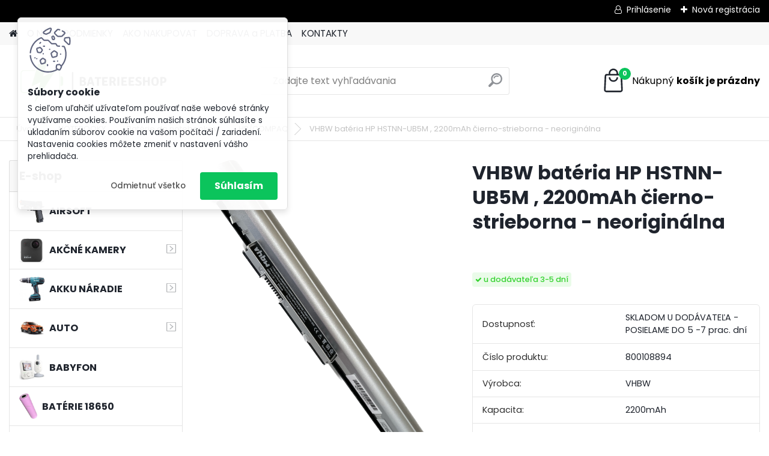

--- FILE ---
content_type: text/html; charset=utf-8
request_url: https://www.baterieeshop.eu/VHBW-bateria-HP-HSTNN-UB5M-2200mAh-cierno-strieborna-neoriginalna-d1245.htm
body_size: 24059
content:


        <!DOCTYPE html>
    <html xmlns:og="http://ogp.me/ns#" xmlns:fb="http://www.facebook.com/2008/fbml" lang="sk" class="tmpl__platinum">
      <head>
          <script>
              window.cookie_preferences = getCookieSettings('cookie_preferences');
              window.cookie_statistics = getCookieSettings('cookie_statistics');
              window.cookie_marketing = getCookieSettings('cookie_marketing');

              function getCookieSettings(cookie_name) {
                  if (document.cookie.length > 0)
                  {
                      cookie_start = document.cookie.indexOf(cookie_name + "=");
                      if (cookie_start != -1)
                      {
                          cookie_start = cookie_start + cookie_name.length + 1;
                          cookie_end = document.cookie.indexOf(";", cookie_start);
                          if (cookie_end == -1)
                          {
                              cookie_end = document.cookie.length;
                          }
                          return unescape(document.cookie.substring(cookie_start, cookie_end));
                      }
                  }
                  return false;
              }
          </script>
                <title>NOTEBOOKY | VHBW batéria  HP HSTNN-UB5M , 2200mAh čierno-strieborna - neoriginálna | baterie eshop</title>
        <script type="text/javascript">var action_unavailable='action_unavailable';var id_language = 'sk';var id_country_code = 'SK';var language_code = 'sk-SK';var path_request = '/request.php';var type_request = 'POST';var cache_break = "2518"; var enable_console_debug = false; var enable_logging_errors = false;var administration_id_language = 'sk';var administration_id_country_code = 'SK';</script>          <script type="text/javascript" src="//ajax.googleapis.com/ajax/libs/jquery/1.8.3/jquery.min.js"></script>
          <script type="text/javascript" src="//code.jquery.com/ui/1.12.1/jquery-ui.min.js" ></script>
                  <script src="/wa_script/js/jquery.hoverIntent.minified.js?_=2025-01-22-11-52" type="text/javascript"></script>
        <script type="text/javascript" src="/admin/jscripts/jquery.qtip.min.js?_=2025-01-22-11-52"></script>
                  <script src="/wa_script/js/jquery.selectBoxIt.min.js?_=2025-01-22-11-52" type="text/javascript"></script>
                  <script src="/wa_script/js/bs_overlay.js?_=2025-01-22-11-52" type="text/javascript"></script>
        <script src="/wa_script/js/bs_design.js?_=2025-01-22-11-52" type="text/javascript"></script>
        <script src="/admin/jscripts/wa_translation.js?_=2025-01-22-11-52" type="text/javascript"></script>
        <link rel="stylesheet" type="text/css" href="/css/jquery.selectBoxIt.wa_script.css?_=2025-01-22-11-52" media="screen, projection">
        <link rel="stylesheet" type="text/css" href="/css/jquery.qtip.lupa.css?_=2025-01-22-11-52">
        
                  <script src="/wa_script/js/jquery.colorbox-min.js?_=2025-01-22-11-52" type="text/javascript"></script>
          <link rel="stylesheet" type="text/css" href="/css/colorbox.css?_=2025-01-22-11-52">
          <script type="text/javascript">
            jQuery(document).ready(function() {
              (function() {
                function createGalleries(rel) {
                  var regex = new RegExp(rel + "\\[(\\d+)]"),
                      m, group = "g_" + rel, groupN;
                  $("a[rel*=" + rel + "]").each(function() {
                    m = regex.exec(this.getAttribute("rel"));
                    if(m) {
                      groupN = group + m[1];
                    } else {
                      groupN = group;
                    }
                    $(this).colorbox({
                      rel: groupN,
                      slideshow:true,
                       maxWidth: "85%",
                       maxHeight: "85%",
                       returnFocus: false
                    });
                  });
                }
                createGalleries("lytebox");
                createGalleries("lyteshow");
              })();
            });</script>
          <script type="text/javascript">
      function init_products_hovers()
      {
        jQuery(".product").hoverIntent({
          over: function(){
            jQuery(this).find(".icons_width_hack").animate({width: "130px"}, 300, function(){});
          } ,
          out: function(){
            jQuery(this).find(".icons_width_hack").animate({width: "10px"}, 300, function(){});
          },
          interval: 40
        });
      }
      jQuery(document).ready(function(){

        jQuery(".param select, .sorting select").selectBoxIt();

        jQuery(".productFooter").click(function()
        {
          var $product_detail_link = jQuery(this).parent().find("a:first");

          if($product_detail_link.length && $product_detail_link.attr("href"))
          {
            window.location.href = $product_detail_link.attr("href");
          }
        });
        init_products_hovers();
        
        ebar_details_visibility = {};
        ebar_details_visibility["user"] = false;
        ebar_details_visibility["basket"] = false;

        ebar_details_timer = {};
        ebar_details_timer["user"] = setTimeout(function(){},100);
        ebar_details_timer["basket"] = setTimeout(function(){},100);

        function ebar_set_show($caller)
        {
          var $box_name = $($caller).attr("id").split("_")[0];

          ebar_details_visibility["user"] = false;
          ebar_details_visibility["basket"] = false;

          ebar_details_visibility[$box_name] = true;

          resolve_ebar_set_visibility("user");
          resolve_ebar_set_visibility("basket");
        }

        function ebar_set_hide($caller)
        {
          var $box_name = $($caller).attr("id").split("_")[0];

          ebar_details_visibility[$box_name] = false;

          clearTimeout(ebar_details_timer[$box_name]);
          ebar_details_timer[$box_name] = setTimeout(function(){resolve_ebar_set_visibility($box_name);},300);
        }

        function resolve_ebar_set_visibility($box_name)
        {
          if(   ebar_details_visibility[$box_name]
             && jQuery("#"+$box_name+"_detail").is(":hidden"))
          {
            jQuery("#"+$box_name+"_detail").slideDown(300);
          }
          else if(   !ebar_details_visibility[$box_name]
                  && jQuery("#"+$box_name+"_detail").not(":hidden"))
          {
            jQuery("#"+$box_name+"_detail").slideUp(0, function() {
              $(this).css({overflow: ""});
            });
          }
        }

        
        jQuery("#user_icon, #basket_icon").hoverIntent({
          over: function(){
            ebar_set_show(this);
            
          } ,
          out: function(){
            ebar_set_hide(this);
          },
          interval: 40
        });
        
        jQuery("#user_icon").click(function(e)
        {
          if(jQuery(e.target).attr("id") == "user_icon")
          {
            window.location.href = "https://www.baterieeshop.eu/baterie/e-login/";
          }
        });

        jQuery("#basket_icon").click(function(e)
        {
          if(jQuery(e.target).attr("id") == "basket_icon")
          {
            window.location.href = "https://www.baterieeshop.eu/baterie/e-basket/";
          }
        });
      
      });
    </script>        <meta http-equiv="Content-language" content="sk">
        <meta http-equiv="Content-Type" content="text/html; charset=utf-8">
        <meta name="language" content="slovak">
        <meta name="keywords" content="vhbw,batéria,hstnn-ub5m,2200mah,čierno-strieborna,neoriginálna">
        <meta name="description" content="Batéria pre notebooky HP, nové v originálnej krabici.Nejedná sa o originálny produkt – jedná sa o kvalitný produkt VHBW nemeckej společnosti B &amp;amp;">
        <meta name="revisit-after" content="1 Days">
        <meta name="distribution" content="global">
        <meta name="expires" content="never">
                  <meta name="expires" content="never">
                    <link rel="previewimage" href="https://www.baterieeshop.eu/fotky30367/fotos/_vyr_1245HP-HSTNN-UB5M-2200mAh.jpg" />
                    <link rel="canonical" href="https://www.baterieeshop.eu/VHBW-bateria-HP-HSTNN-UB5M-2200mAh-cierno-strieborna-neoriginalna-d1245.htm?tab=description"/>
          <meta property="og:image" content="http://www.baterieeshop.eu/fotky30367/fotos/_vyrn_1245HP-HSTNN-UB5M-2200mAh.jpg" />
<meta property="og:image:secure_url" content="https://www.baterieeshop.eu/fotky30367/fotos/_vyrn_1245HP-HSTNN-UB5M-2200mAh.jpg" />
<meta property="og:image:type" content="image/jpeg" />
<meta property="og:url" content="http://www.baterieeshop.eu/baterie/eshop/8-1-NOTEBOOKY/76-3-HP-COMPAQ/5/1245-VHBW-bateria-HP-HSTNN-UB5M-2200mAh-cierno-strieborna-neoriginalna" />
<meta property="og:title" content="VHBW batéria  HP HSTNN-UB5M , 2200mAh čierno-strieborna - neoriginálna" />
<meta property="og:description" content="Batéria pre notebooky HP, nové v originálnej krabici.Nejedná sa o originálny produkt – jedná sa o kvalitný produkt VHBW nemeckej společnosti B &amp;amp;" />
<meta property="og:type" content="product" />
<meta property="og:site_name" content="baterie eshop" />
            <meta name="robots" content="index, follow">
                      <link href="//www.baterieeshop.eu/fotky30367/Bez-nazvu-kopie.png" rel="icon" type="image/png">
          <link rel="shortcut icon" type="image/png" href="//www.baterieeshop.eu/fotky30367/Bez-nazvu-kopie.png">
                  <link rel="stylesheet" type="text/css" href="/css/lang_dependent_css/lang_sk.css?_=2025-01-22-11-52" media="screen, projection">
                <link rel='stylesheet' type='text/css' href='/wa_script/js/styles.css?_=2025-01-22-11-52'>
        <script language='javascript' type='text/javascript' src='/wa_script/js/javascripts.js?_=2025-01-22-11-52'></script>
        <script language='javascript' type='text/javascript' src='/wa_script/js/check_tel.js?_=2025-01-22-11-52'></script>
          <script src="/assets/javascripts/buy_button.js?_=2025-01-22-11-52"></script>
            <script type="text/javascript" src="/wa_script/js/bs_user.js?_=2025-01-22-11-52"></script>
        <script type="text/javascript" src="/wa_script/js/bs_fce.js?_=2025-01-22-11-52"></script>
        <script type="text/javascript" src="/wa_script/js/bs_fixed_bar.js?_=2025-01-22-11-52"></script>
        <script type="text/javascript" src="/bohemiasoft/js/bs.js?_=2025-01-22-11-52"></script>
        <script src="/wa_script/js/jquery.number.min.js?_=2025-01-22-11-52" type="text/javascript"></script>
        <script type="text/javascript">
            BS.User.id = 30367;
            BS.User.domain = "baterie";
            BS.User.is_responsive_layout = true;
            BS.User.max_search_query_length = 50;
            BS.User.max_autocomplete_words_count = 5;

            WA.Translation._autocompleter_ambiguous_query = ' Hľadaný výraz je pre našeptávač príliš všeobecný. Zadajte prosím ďalšie znaky, slová alebo pokračujte odoslaním formulára pre vyhľadávanie.';
            WA.Translation._autocompleter_no_results_found = ' Neboli nájdené žiadne produkty ani kategórie.';
            WA.Translation._error = " Chyba";
            WA.Translation._success = " Úspech";
            WA.Translation._warning = " Upozornenie";
            WA.Translation._multiples_inc_notify = '<p class="multiples-warning"><strong>Tento produkt je možné objednať iba v násobkoch #inc#. </strong><br><small>Vami zadaný počet kusov bol navýšený podľa tohto násobku.</small></p>';
            WA.Translation._shipping_change_selected = " Zmeniť...";
            WA.Translation._shipping_deliver_to_address = "_shipping_deliver_to_address";

            BS.Design.template = {
              name: "platinum",
              is_selected: function(name) {
                if(Array.isArray(name)) {
                  return name.indexOf(this.name) > -1;
                } else {
                  return name === this.name;
                }
              }
            };
            BS.Design.isLayout3 = true;
            BS.Design.templates = {
              TEMPLATE_ARGON: "argon",TEMPLATE_NEON: "neon",TEMPLATE_CARBON: "carbon",TEMPLATE_XENON: "xenon",TEMPLATE_AURUM: "aurum",TEMPLATE_CUPRUM: "cuprum",TEMPLATE_ERBIUM: "erbium",TEMPLATE_CADMIUM: "cadmium",TEMPLATE_BARIUM: "barium",TEMPLATE_CHROMIUM: "chromium",TEMPLATE_SILICIUM: "silicium",TEMPLATE_IRIDIUM: "iridium",TEMPLATE_INDIUM: "indium",TEMPLATE_OXYGEN: "oxygen",TEMPLATE_HELIUM: "helium",TEMPLATE_FLUOR: "fluor",TEMPLATE_FERRUM: "ferrum",TEMPLATE_TERBIUM: "terbium",TEMPLATE_URANIUM: "uranium",TEMPLATE_ZINCUM: "zincum",TEMPLATE_CERIUM: "cerium",TEMPLATE_KRYPTON: "krypton",TEMPLATE_THORIUM: "thorium",TEMPLATE_ETHERUM: "etherum",TEMPLATE_KRYPTONIT: "kryptonit",TEMPLATE_TITANIUM: "titanium",TEMPLATE_PLATINUM: "platinum"            };
        </script>
                  <script src="/js/progress_button/modernizr.custom.js"></script>
                      <link rel="stylesheet" type="text/css" href="/bower_components/owl.carousel/dist/assets/owl.carousel.min.css" />
            <link rel="stylesheet" type="text/css" href="/bower_components/owl.carousel/dist/assets/owl.theme.default.min.css" />
            <script src="/bower_components/owl.carousel/dist/owl.carousel.min.js"></script>
                      <link rel="stylesheet" type="text/css" href="/bower_components/priority-nav/dist/priority-nav-core.css" />
            <script src="/bower_components/priority-nav/dist/priority-nav.js"></script>
                      <link rel="stylesheet" type="text/css" href="//static.bohemiasoft.com/jave/style.css?_=2025-01-22-11-52" media="screen">
                    <link rel="stylesheet" type="text/css" href="/css/font-awesome.4.7.0.min.css" media="screen">
          <link rel="stylesheet" type="text/css" href="/sablony/nove/platinum/platinumpurple/css/product_var3.css?_=2025-01-22-11-52" media="screen">
          <style>
    :root {
        --primary: #0BC45C;
        --primary-dark: #009F37;
        --secondary: #F8F8F8;
        --secondary-v2: #2D2D2D;
        --element-color: #1f242d;
        --stars: #ffcf15;
        --sale: #c91e1e;
        
        --empty-basket-text: " Košík je prázdny";
        --full-shopping-basket-text: "nákupný košík";
        --choose-delivery-method-text: "Výber spôsobu doručenia";
        --choose-payment-method-text: "Výber spôsobu platby";
        --free-price-text: "Zadarmo";
        --continue-without-login-text: "Pokračovanie bez prihlásenia";
        --summary-order-text: "Súhrn vašej objednávky";
        --cart-contents-text: "Váš košík";
        --in-login-text: "Prihlásenie";
        --in-registration-text: "Nová registrácia";
        --in-forgotten-pass-text: "";
        --price-list-filter-text: "Cenník";
        --search-see-everything-text: "Vidieť všetko";
        --discount-code-text: "Mám zľavový kód";
        --searched-cats-text: "Vyhľadávané kategórie";
        --back-to-eshop-text: "Späť do e-shopu";
        --to-category-menu-text: "Do kategórie";
        --back-menu-text: "Späť";
        --pagination-next-text: "Ďalšie";
        --pagination-previous-text: "Predchádzajúci";
        --cookies-files-text: "Súbory cookie";
        --newsletter-button-text: "Odoberať";
        --newsletter-be-up-to-date-text: "Buďte v obraze";
        --specify-params-text: "Vybrať parametre";
        --article-tags-text: "Tagy článku";
        --watch-product-text: "Sledovať produkt";
        --notfull-shopping-text: "Nákupný";
        --notfull-basket-is-empty-text: "košík je prázdny";
        --whole-blog-article-text: "Celý článok";
        --all-parameters-text: "Všetky parametre";
        --without-var-text: "cena bez DPH";
        --green: "#18c566";
        --primary-light: "#F2FCF8";
        --basket-content-text: " Obsah košíka";
        --products-in-cat-text: " Produkty v kategórii";
        
    }
</style>
          <link rel="stylesheet"
                type="text/css"
                id="tpl-editor-stylesheet"
                href="/sablony/nove/platinum/platinumpurple/css/colors.css?_=2025-01-22-11-52"
                media="screen">

          <meta name="viewport" content="width=device-width, initial-scale=1.0">
          <link rel="stylesheet" 
                   type="text/css" 
                   href="https://static.bohemiasoft.com/custom-css/platinum.css?_1769061019" 
                   media="screen"><style type="text/css">
               <!--#site_logo{
                  width: 275px;
                  height: 100px;
                  background-image: url('/fotky30367/design_setup/images/custom_image_logo.png?cache_time=1665640688');
                  background-repeat: no-repeat;
                  
                }html body .myheader { 
          background-image: none;
          border: black;
          background-repeat: repeat;
          background-position: 0px 0px;
          background-color: #ffffff;
        }#page_background{
                  
                  background-repeat: repeat;
                  background-position: 0px 0px;
                  background-color: transparent;
                }.bgLupa{
                  padding: 0;
                  border: none;
                }

 :root { 
 }
-->
                </style>          <link rel="stylesheet" type="text/css" href="/fotky30367/design_setup/css/user_defined.css?_=1410854249" media="screen, projection">
                    <script type="text/javascript" src="/admin/jscripts/wa_dialogs.js?_=2025-01-22-11-52"></script>
            <script>
      $(document).ready(function() {
        if (getCookie('show_cookie_message' + '_30367_sk') != 'no') {
          if($('#cookies-agreement').attr('data-location') === '0')
          {
            $('.cookies-wrapper').css("top", "0px");
          }
          else
          {
            $('.cookies-wrapper').css("bottom", "0px");
          }
          $('.cookies-wrapper').show();
        }

        $('#cookies-notify__close').click(function() {
          setCookie('show_cookie_message' + '_30367_sk', 'no');
          $('#cookies-agreement').slideUp();
          $("#masterpage").attr("style", "");
          setCookie('cookie_preferences', 'true');
          setCookie('cookie_statistics', 'true');
          setCookie('cookie_marketing', 'true');
          window.cookie_preferences = true;
          window.cookie_statistics = true;
          window.cookie_marketing = true;
          if(typeof gtag === 'function') {
              gtag('consent', 'update', {
                  'ad_storage': 'granted',
                  'analytics_storage': 'granted',
                  'ad_user_data': 'granted',
                  'ad_personalization': 'granted'
              });
          }
         return false;
        });

        $("#cookies-notify__disagree").click(function(){
            save_preferences();
        });

        $('#cookies-notify__preferences-button-close').click(function(){
            var cookies_notify_preferences = $("#cookies-notify-checkbox__preferences").is(':checked');
            var cookies_notify_statistics = $("#cookies-notify-checkbox__statistics").is(':checked');
            var cookies_notify_marketing = $("#cookies-notify-checkbox__marketing").is(':checked');
            save_preferences(cookies_notify_preferences, cookies_notify_statistics, cookies_notify_marketing);
        });

        function save_preferences(preferences = false, statistics = false, marketing = false)
        {
            setCookie('show_cookie_message' + '_30367_sk', 'no');
            $('#cookies-agreement').slideUp();
            $("#masterpage").attr("style", "");
            setCookie('cookie_preferences', preferences);
            setCookie('cookie_statistics', statistics);
            setCookie('cookie_marketing', marketing);
            window.cookie_preferences = preferences;
            window.cookie_statistics = statistics;
            window.cookie_marketing = marketing;
            if(marketing && typeof gtag === 'function')
            {
                gtag('consent', 'update', {
                    'ad_storage': 'granted'
                });
            }
            if(statistics && typeof gtag === 'function')
            {
                gtag('consent', 'update', {
                    'analytics_storage': 'granted',
                    'ad_user_data': 'granted',
                    'ad_personalization': 'granted',
                });
            }
            if(marketing === false && BS && BS.seznamIdentity) {
                BS.seznamIdentity.clearIdentity();
            }
        }

        /**
         * @param {String} cookie_name
         * @returns {String}
         */
        function getCookie(cookie_name) {
          if (document.cookie.length > 0)
          {
            cookie_start = document.cookie.indexOf(cookie_name + "=");
            if (cookie_start != -1)
            {
              cookie_start = cookie_start + cookie_name.length + 1;
              cookie_end = document.cookie.indexOf(";", cookie_start);
              if (cookie_end == -1)
              {
                cookie_end = document.cookie.length;
              }
              return unescape(document.cookie.substring(cookie_start, cookie_end));
            }
          }
          return "";
        }
        
        /**
         * @param {String} cookie_name
         * @param {String} value
         */
        function setCookie(cookie_name, value) {
          var time = new Date();
          time.setTime(time.getTime() + 365*24*60*60*1000); // + 1 rok
          var expires = "expires="+time.toUTCString();
          document.cookie = cookie_name + "=" + escape(value) + "; " + expires + "; path=/";
        }
      });
    </script>
    <script async src="https://www.googletagmanager.com/gtag/js?id=UA-84775512-1"></script><script>
window.dataLayer = window.dataLayer || [];
function gtag(){dataLayer.push(arguments);}
gtag('js', new Date());
</script>        <script type="text/javascript" src="/wa_script/js/search_autocompleter.js?_=2025-01-22-11-52"></script>
              <script>
              WA.Translation._complete_specification = "Kompletné špecifikácie";
              WA.Translation._dont_have_acc = "Nemáte účet? ";
              WA.Translation._have_acc = "Máte už účet? ";
              WA.Translation._register_titanium = "Zaregistrovať sa";
              WA.Translation._login_titanium = "Prihlásiť";
              WA.Translation._placeholder_voucher = "Sem vložte kód";
          </script>
                <script src="/wa_script/js/template/platinum/script.js?_=2025-01-22-11-52"></script>
                    <link rel="stylesheet" type="text/css" href="/assets/vendor/magnific-popup/magnific-popup.css" />
      <script src="/assets/vendor/magnific-popup/jquery.magnific-popup.js"></script>
      <script type="text/javascript">
        BS.env = {
          decPoint: ",",
          basketFloatEnabled: false        };
      </script>
      <script type="text/javascript" src="/node_modules/select2/dist/js/select2.min.js"></script>
      <script type="text/javascript" src="/node_modules/maximize-select2-height/maximize-select2-height.min.js"></script>
      <script type="text/javascript">
        (function() {
          $.fn.select2.defaults.set("language", {
            noResults: function() {return " Žiadny záznam nebol nájdený"},
            inputTooShort: function(o) {
              var n = o.minimum - o.input.length;
              return "_input_too_short".replace("#N#", n);
            }
          });
          $.fn.select2.defaults.set("width", "100%")
        })();

      </script>
      <link type="text/css" rel="stylesheet" href="/node_modules/select2/dist/css/select2.min.css" />
      <script type="text/javascript" src="/wa_script/js/countdown_timer.js?_=2025-01-22-11-52"></script>
      <script type="text/javascript" src="/wa_script/js/app.js?_=2025-01-22-11-52"></script>
      <script type="text/javascript" src="/node_modules/jquery-validation/dist/jquery.validate.min.js"></script>

      
          </head>
      <body class="lang-sk layout3 not-home page-product-detail page-product-1245 basket-empty slider_available template-slider-disabled vat-payer-y alternative-currency-n" >
        <a name="topweb"></a>
            <div id="cookies-agreement" class="cookies-wrapper" data-location="0"
         >
      <div class="cookies-notify-background"></div>
      <div class="cookies-notify" style="display:block!important;">
        <div class="cookies-notify__bar">
          <div class="cookies-notify__bar1">
            <div class="cookies-notify__text"
                                 >
                S cieľom uľahčiť užívateľom používať naše webové stránky využívame cookies. Používaním našich stránok súhlasíte s ukladaním súborov cookie na vašom počítači / zariadení. Nastavenia cookies môžete zmeniť v nastavení vášho prehliadača.            </div>
            <div class="cookies-notify__button">
                <a href="#" id="cookies-notify__disagree" class="secondary-btn"
                   style="color: #000000;
                           background-color: #c8c8c8;
                           opacity: 1"
                >Odmietnuť všetko</a>
              <a href="#" id="cookies-notify__close"
                 style="color: #000000;
                        background-color: #c8c8c8;
                        opacity: 1"
                >Súhlasím</a>
            </div>
          </div>
                    </div>
      </div>
    </div>
    
  <div id="responsive_layout_large"></div><div id="page">      <div class="top-bar" id="topBar">
                  <div class="top-bar-login">
                          <span class="user-login"><a href="/baterie/e-login">Prihlásenie</a></span>
              <span class="user-register"><a href="/baterie/e-register">Nová registrácia</a></span>
                        </div>
                        </div>
          <script type="text/javascript">
      var responsive_articlemenu_name = ' Menu';
      var responsive_eshopmenu_name = ' E-shop';
    </script>
        <link rel="stylesheet" type="text/css" href="/css/masterslider.css?_=2025-01-22-11-52" media="screen, projection">
    <script type="text/javascript" src="/js/masterslider.min.js"></script>
    <div class="myheader">
            <!--[if IE 6]>
    <style>
    #main-menu ul ul{visibility:visible;}
    </style>
    <![endif]-->

    
    <div id="new_top_menu"><!-- TOPMENU -->
            <div id="new_template_row" class="">
                 <ul>
            <li class="eshop-menu-home">
              <a href="//www.baterieeshop.eu" class="top_parent_act" aria-label="Homepage">
                              </a>
            </li>
          </ul>
          
<ul><li class="eshop-menu-1 eshop-menu-order-1 eshop-menu-odd"><a href="/O-NAS-a1_0.htm"  class="top_parent">O NÁS</a>
</li></ul>
<ul><li class="eshop-menu-3 eshop-menu-order-2 eshop-menu-even"><a href="/PODMIENKY-a3_0.htm"  class="top_parent">PODMIENKY</a> <ul><!--[if lte IE 7]><table><tr><td><![endif]--> <li class="eshop-submenu-2"><a href="/Obchodne-podmienky-a3_2.htm" >Obchodné podmienky </a></li><li class="eshop-submenu-1"><a href="/Reklamacny-formular-a3_1.htm" >Reklamačný formulár</a></li><li class="eshop-submenu-5"><a href="/GDPR-a3_5.htm" >GDPR</a></li> <!--[if lte IE 7]></td></tr></table><![endif]--></ul> 
</li></ul>
<ul><li class="eshop-menu-4 eshop-menu-order-3 eshop-menu-odd"><a href="/AKO-NAKUPOVAT-a4_0.htm"  class="top_parent">AKO NAKUPOVAT</a>
</li></ul>
<ul><li class="eshop-menu-5 eshop-menu-order-4 eshop-menu-even"><a href="/DOPRAVA-a-PLATBA-a5_0.htm"  class="top_parent">DOPRAVA a PLATBA</a>
</li></ul>
<ul><li class="eshop-menu-2 eshop-menu-order-5 eshop-menu-odd"><a href="/KONTAKTY-a2_0.htm"  class="top_parent">KONTAKTY</a> <ul><!--[if lte IE 7]><table><tr><td><![endif]--> <li class="eshop-submenu-4"><a href="/Kontakt-a2_4.htm" >Kontakt</a></li><li class="eshop-submenu-3"><a target="_new" href="http://www.vhbw.sk/" >Veľkoobchod</a></li> <!--[if lte IE 7]></td></tr></table><![endif]--></ul> 
</li></ul>      </div>
    </div><!-- END TOPMENU -->
            <div class="navigate_bar">
            <div class="logo-wrapper">
            <a id="site_logo" href="//www.baterieeshop.eu" class="mylogo" aria-label="Logo"></a>
    </div>
                <div id="search">
      <form name="search" id="searchForm" action="/search-engine.htm" method="GET" enctype="multipart/form-data">
        <label for="q" class="title_left2"> Hľadanie</label>
        <p>
          <input name="slovo" type="text" class="inputBox" id="q" placeholder=" Zadajte text vyhľadávania" maxlength="50">
          
          <input type="hidden" id="source_service" value="www.webareal.sk">
        </p>
        <div class="wrapper_search_submit">
          <input type="submit" class="search_submit" aria-label="search" name="search_submit" value="">
        </div>
        <div id="search_setup_area">
          <input id="hledatjak2" checked="checked" type="radio" name="hledatjak" value="2">
          <label for="hledatjak2">Hľadať v tovare</label>
          <br />
          <input id="hledatjak1"  type="radio" name="hledatjak" value="1">
          <label for="hledatjak1">Hľadať v článkoch</label>
                    <script type="text/javascript">
            function resolve_search_mode_visibility()
            {
              if (jQuery('form[name=search] input').is(':focus'))
              {
                if (jQuery('#search_setup_area').is(':hidden'))
                {
                  jQuery('#search_setup_area').slideDown(400);
                }
              }
              else
              {
                if (jQuery('#search_setup_area').not(':hidden'))
                {
                  jQuery('#search_setup_area').slideUp(400);
                }
              }
            }

            $('form[name=search] input').click(function() {
              this.focus();
            });

            jQuery('form[name=search] input')
                .focus(function() {
                  resolve_search_mode_visibility();
                })
                .blur(function() {
                  setTimeout(function() {
                    resolve_search_mode_visibility();
                  }, 1000);
                });

          </script>
                  </div>
      </form>
    </div>
            
  <div id="ebar" class="" >        <div id="basket_icon" >
            <div id="basket_detail">
                <div id="basket_arrow_tag"></div>
                <div id="basket_content_tag">
                    <a id="quantity_tag" href="/baterie/e-basket" rel="nofollow" class="elink"><span class="quantity_count">0</span>
                    <span class="basket_empty"> Váš nákupný košík <span class="bold">je prázdny</span></span></a>                </div>
            </div>
        </div>
                </div>      </div>
          </div>
    <div id="page_background">      <div class="hack-box"><!-- HACK MIN WIDTH FOR IE 5, 5.5, 6  -->
                  <div id="masterpage" ><!-- MASTER PAGE -->
              <div id="header">          </div><!-- END HEADER -->
                    <div id="aroundpage"><!-- AROUND PAGE -->
            <div class="extra-menu-wrapper">
      <!-- LEFT BOX -->
      <div id="left-box">
              <div class="menu-typ-2" id="left_eshop">
                <p class="title_left_eshop">E-shop</p>
          
        <div id="inleft_eshop">
          <div class="leftmenu">
                <ul class="root-eshop-menu">
            <li class="new-tmpl-home-button">
        <a href="//www.baterieeshop.eu">
          <i class="fa fa-home" aria-hidden="true"></i>
        </a>
      </li>
              <li class="leftmenuDef category-menu-38 category-menu-order-1 category-menu-odd remove_point hasImg">
          <a href="/AIRSOFT-c38_0_1.htm"><img src="/fotky30367/icons/airsoft.jpg" class="icons_menu_left_img">            <strong>
              AIRSOFT            </strong>
            </a>        </li>

                <li class="sub leftmenuDef category-menu-11 category-menu-order-2 category-menu-even remove_point hasImg">
          <a href="/AKCNE-KAMERY-c11_0_1.htm"><img src="/fotky30367/icons/8764_0.jpg" class="icons_menu_left_img">            <strong>
              AKČNÉ KAMERY            </strong>
                  <!--[if IE 7]><!--></a><!--<![endif]-->
      <!--[if lte IE 6]><table><tr><td><![endif]-->
          <ul class="eshop-submenu level-2">
            <li class="new-tmpl-home-button">
        <a href="//">
          <i class="fa fa-home" aria-hidden="true"></i>
        </a>
      </li>
              <li class="leftmenuDef category-submenu-203 masonry_item remove_point">
          <a href="/Baterie-c11_203_2.htm">            <strong>
              Batérie            </strong>
            </a>        </li>

                <li class="leftmenuDef category-submenu-204 masonry_item remove_point">
          <a href="/Nabijacky-c11_204_2.htm">            <strong>
              Nabíjačky            </strong>
            </a>        </li>

                <li class="leftmenuDef category-submenu-205 masonry_item remove_point">
          <a href="/Kable-a-redukcie-c11_205_2.htm">            <strong>
              Káble a redukcie            </strong>
            </a>        </li>

                <li class="leftmenuDef category-submenu-206 masonry_item remove_point">
          <a href="/Prislusenstvo-c11_206_2.htm">            <strong>
              Príslušenstvo             </strong>
            </a>        </li>

            </ul>
      <style>
        #left-box .remove_point a::before
        {
          display: none;
        }
      </style>
          <!--[if lte IE 6]></td></tr></table></a><![endif]-->
      </a>        </li>

                <li class="sub leftmenuDef category-menu-12 category-menu-order-3 category-menu-odd remove_point hasImg">
          <a href="/AKKU-NARADIE-c12_0_1.htm"><img src="/fotky30367/icons/makita-hp457dwe.jpeg" class="icons_menu_left_img">            <strong>
              AKKU NÁRADIE            </strong>
                  <!--[if IE 7]><!--></a><!--<![endif]-->
      <!--[if lte IE 6]><table><tr><td><![endif]-->
          <ul class="eshop-submenu level-2">
            <li class="new-tmpl-home-button">
        <a href="//">
          <i class="fa fa-home" aria-hidden="true"></i>
        </a>
      </li>
              <li class="leftmenuDef category-submenu-117 masonry_item remove_point">
          <a href="/AEG-c12_117_2.htm">            <strong>
              AEG            </strong>
            </a>        </li>

                <li class="leftmenuDef category-submenu-105 masonry_item remove_point">
          <a href="/Black-Decker-c12_105_2.htm">            <strong>
              Black &amp; Decker            </strong>
            </a>        </li>

                <li class="leftmenuDef category-submenu-104 masonry_item remove_point">
          <a href="/Bosch-c12_104_2.htm">            <strong>
              Bosch            </strong>
            </a>        </li>

                <li class="leftmenuDef category-submenu-139 masonry_item remove_point">
          <a href="/Dremel-c12_139_2.htm">            <strong>
              Dremel            </strong>
            </a>        </li>

                <li class="leftmenuDef category-submenu-113 masonry_item remove_point">
          <a href="/DeWalt-c12_113_2.htm">            <strong>
              DeWalt            </strong>
            </a>        </li>

                <li class="leftmenuDef category-submenu-140 masonry_item remove_point">
          <a href="/Einhell-c12_140_2.htm">            <strong>
              Einhell            </strong>
            </a>        </li>

                <li class="leftmenuDef category-submenu-115 masonry_item remove_point">
          <a href="/Festool-c12_115_2.htm">            <strong>
              Festool            </strong>
            </a>        </li>

                <li class="leftmenuDef category-submenu-119 masonry_item remove_point">
          <a href="/Gardena-c12_119_2.htm">            <strong>
              Gardena            </strong>
            </a>        </li>

                <li class="leftmenuDef category-submenu-114 masonry_item remove_point">
          <a href="/Hitachi-c12_114_2.htm">            <strong>
              Hitachi            </strong>
            </a>        </li>

                <li class="leftmenuDef category-submenu-120 masonry_item remove_point">
          <a href="/Hilti-c12_120_2.htm">            <strong>
              Hilti            </strong>
            </a>        </li>

                <li class="leftmenuDef category-submenu-130 masonry_item remove_point">
          <a href="/Karcher-c12_130_2.htm">            <strong>
              Kärcher            </strong>
            </a>        </li>

                <li class="leftmenuDef category-submenu-103 masonry_item remove_point">
          <a href="/Makita-c12_103_2.htm">            <strong>
              Makita            </strong>
            </a>        </li>

                <li class="leftmenuDef category-submenu-116 masonry_item remove_point">
          <a href="/Metabo-c12_116_2.htm">            <strong>
              Metabo            </strong>
            </a>        </li>

                <li class="leftmenuDef category-submenu-121 masonry_item remove_point">
          <a href="/Milwaukee-c12_121_2.htm">            <strong>
              Milwaukee             </strong>
            </a>        </li>

                <li class="leftmenuDef category-submenu-118 masonry_item remove_point">
          <a href="/Ryobi-c12_118_2.htm">            <strong>
              Ryobi            </strong>
            </a>        </li>

                <li class="leftmenuDef category-submenu-182 masonry_item remove_point">
          <a href="/Stanley-c12_182_2.htm">            <strong>
              Stanley            </strong>
            </a>        </li>

                <li class="leftmenuDef category-submenu-129 masonry_item remove_point">
          <a href="/Skil-c12_129_2.htm">            <strong>
              Skil            </strong>
            </a>        </li>

                <li class="leftmenuDef category-submenu-122 masonry_item remove_point">
          <a href="/WORX-c12_122_2.htm">            <strong>
              WORX            </strong>
            </a>        </li>

                <li class="leftmenuDef category-submenu-207 masonry_item remove_point">
          <a href="/AGM-baterie-c12_207_2.htm">            <strong>
              AGM batérie            </strong>
            </a>        </li>

                <li class="leftmenuDef category-submenu-141 masonry_item remove_point">
          <a href="/ostatne-c12_141_2.htm">            <strong>
              ostatné            </strong>
            </a>        </li>

                <li class="leftmenuDef category-submenu-128 masonry_item remove_point">
          <a href="/Nabijacky-c12_128_2.htm">            <strong>
              Nabíjačky            </strong>
            </a>        </li>

                <li class="leftmenuDef category-submenu-165 masonry_item remove_point">
          <a href="/Uhliky-do-motora-c12_165_2.htm">            <strong>
              Uhlíky do motora            </strong>
            </a>        </li>

                <li class="leftmenuDef category-submenu-158 masonry_item remove_point">
          <a href="/FILTRE-c12_158_2.htm">            <strong>
              FILTRE            </strong>
            </a>        </li>

            </ul>
      <style>
        #left-box .remove_point a::before
        {
          display: none;
        }
      </style>
          <!--[if lte IE 6]></td></tr></table></a><![endif]-->
      </a>        </li>

                <li class="sub leftmenuDef category-menu-9 category-menu-order-4 category-menu-even remove_point hasImg">
          <a href="/AUTO-c9_0_1.htm"><img src="/fotky30367/icons/mg-zs-exclusive-767x767.jpg" class="icons_menu_left_img">            <strong>
              AUTO            </strong>
                  <!--[if IE 7]><!--></a><!--<![endif]-->
      <!--[if lte IE 6]><table><tr><td><![endif]-->
          <ul class="eshop-submenu level-2">
            <li class="new-tmpl-home-button">
        <a href="//">
          <i class="fa fa-home" aria-hidden="true"></i>
        </a>
      </li>
              <li class="leftmenuDef category-submenu-112 masonry_item remove_point">
          <a href="/LED-denne-svietenie-c9_112_2.htm">            <strong>
              LED denné svietenie            </strong>
            </a>        </li>

                <li class="leftmenuDef category-submenu-100 masonry_item remove_point">
          <a href="/HUDBA-c9_100_2.htm">            <strong>
              HUDBA            </strong>
            </a>        </li>

                <li class="leftmenuDef category-submenu-101 masonry_item remove_point">
          <a href="/DIAGNOSTIKA-c9_101_2.htm">            <strong>
              DIAGNOSTIKA            </strong>
            </a>        </li>

                <li class="leftmenuDef category-submenu-99 masonry_item remove_point">
          <a href="/GPS-c9_99_2.htm">            <strong>
              GPS            </strong>
            </a>        </li>

            </ul>
      <style>
        #left-box .remove_point a::before
        {
          display: none;
        }
      </style>
          <!--[if lte IE 6]></td></tr></table></a><![endif]-->
      </a>        </li>

                <li class="leftmenuDef category-menu-19 category-menu-order-5 category-menu-odd remove_point hasImg">
          <a href="/BABYFON-c19_0_1.htm"><img src="/fotky30367/icons/550x543.jpg" class="icons_menu_left_img">            <strong>
              BABYFON            </strong>
            </a>        </li>

                <li class="leftmenuDef category-menu-18 category-menu-order-6 category-menu-even remove_point hasImg">
          <a href="/BATERIE-18650-c18_0_1.htm"><img src="/fotky30367/icons/18650.jpg" class="icons_menu_left_img">            <strong>
              BATÉRIE 18650            </strong>
            </a>        </li>

                <li class="leftmenuDef category-menu-22 category-menu-order-7 category-menu-odd remove_point hasImg">
          <a href="/BARCODE-CITACKA-c22_0_1.htm"><img src="/fotky30367/icons/61lq5M9KY5L-_AC_UF1000-1000_QL80_.jpg" class="icons_menu_left_img">            <strong>
              BARCODE  ČÍTAČKA            </strong>
            </a>        </li>

                <li class="leftmenuDef category-menu-26 category-menu-order-8 category-menu-even remove_point hasImg">
          <a href="/DIALKOVE-OVLADANIA-c26_0_1.htm"><img src="/fotky30367/icons/_vyrn_3694888100240.jpg" class="icons_menu_left_img">            <strong>
              DIAĽKOVE OVLÁDANIA            </strong>
            </a>        </li>

                <li class="sub leftmenuDef category-menu-29 category-menu-order-9 category-menu-odd remove_point hasImg">
          <a href="/DRONY-c29_0_1.htm"><img src="/fotky30367/icons/697ac20ec441040e4d2224062347f3dc.jpg" class="icons_menu_left_img">            <strong>
              DRONY            </strong>
                  <!--[if IE 7]><!--></a><!--<![endif]-->
      <!--[if lte IE 6]><table><tr><td><![endif]-->
          <ul class="eshop-submenu level-2">
            <li class="new-tmpl-home-button">
        <a href="//">
          <i class="fa fa-home" aria-hidden="true"></i>
        </a>
      </li>
              <li class="leftmenuDef category-submenu-171 masonry_item remove_point">
          <a href="/Baterie-c29_171_2.htm">            <strong>
              Batérie            </strong>
            </a>        </li>

                <li class="leftmenuDef category-submenu-172 masonry_item remove_point">
          <a href="/Nabijacky-c29_172_2.htm">            <strong>
              Nabíjačky            </strong>
            </a>        </li>

                <li class="leftmenuDef category-submenu-173 masonry_item remove_point">
          <a href="/Tasky-c29_173_2.htm">            <strong>
              Tašky            </strong>
            </a>        </li>

                <li class="leftmenuDef category-submenu-174 masonry_item remove_point">
          <a href="/Ostatne-c29_174_2.htm">            <strong>
              Ostatné            </strong>
            </a>        </li>

            </ul>
      <style>
        #left-box .remove_point a::before
        {
          display: none;
        }
      </style>
          <!--[if lte IE 6]></td></tr></table></a><![endif]-->
      </a>        </li>

                <li class="leftmenuDef category-menu-21 category-menu-order-10 category-menu-even remove_point hasImg">
          <a href="/E-Bike-c21_0_1.htm"><img src="/fotky30367/icons/1e801efcdac62510cb85ff4d956780f4071b77f7_original.jpeg" class="icons_menu_left_img">            <strong>
              E - Bike            </strong>
            </a>        </li>

                <li class="sub leftmenuDef category-menu-35 category-menu-order-11 category-menu-odd remove_point hasImg">
          <a href="/DOMACNOST-c35_0_1.htm"><img src="/fotky30367/icons/3021821_59659197.jpg" class="icons_menu_left_img">            <strong>
              DOMÁCNOSŤ            </strong>
                  <!--[if IE 7]><!--></a><!--<![endif]-->
      <!--[if lte IE 6]><table><tr><td><![endif]-->
          <ul class="eshop-submenu level-2">
            <li class="new-tmpl-home-button">
        <a href="//">
          <i class="fa fa-home" aria-hidden="true"></i>
        </a>
      </li>
              <li class="leftmenuDef category-submenu-175 masonry_item remove_point">
          <a href="/Pracka-a-susicka-c35_175_2.htm">            <strong>
              Práčka a sušička            </strong>
            </a>        </li>

            </ul>
      <style>
        #left-box .remove_point a::before
        {
          display: none;
        }
      </style>
          <!--[if lte IE 6]></td></tr></table></a><![endif]-->
      </a>        </li>

                <li class="sub leftmenuDef category-menu-40 category-menu-order-12 category-menu-even remove_point hasImg">
          <a href="/DOMACE-ZVIERATA-c40_0_1.htm"><img src="/fotky30367/icons/_vyrn_7667oplatek-na-tort-pies-i-kot-3-20cm.jpg" class="icons_menu_left_img">            <strong>
              DOMÁCE ZVIERATÁ            </strong>
                  <!--[if IE 7]><!--></a><!--<![endif]-->
      <!--[if lte IE 6]><table><tr><td><![endif]-->
          <ul class="eshop-submenu level-2">
            <li class="new-tmpl-home-button">
        <a href="//">
          <i class="fa fa-home" aria-hidden="true"></i>
        </a>
      </li>
              <li class="leftmenuDef category-submenu-193 masonry_item remove_point">
          <a href="/Baterie-c40_193_2.htm">            <strong>
              Batérie            </strong>
            </a>        </li>

                <li class="leftmenuDef category-submenu-194 masonry_item remove_point">
          <a href="/Filtre-c40_194_2.htm">            <strong>
              Filtre            </strong>
            </a>        </li>

                <li class="leftmenuDef category-submenu-195 masonry_item remove_point">
          <a href="/Akvaristicke-potreby-c40_195_2.htm">            <strong>
              Akvaristické potreby            </strong>
            </a>        </li>

            </ul>
      <style>
        #left-box .remove_point a::before
        {
          display: none;
        }
      </style>
          <!--[if lte IE 6]></td></tr></table></a><![endif]-->
      </a>        </li>

                <li class="leftmenuDef category-menu-20 category-menu-order-13 category-menu-odd remove_point hasImg">
          <a href="/E-Cigarety-Shisha-c20_0_1.htm"><img src="/fotky30367/icons/ooo.jpeg" class="icons_menu_left_img">            <strong>
              E - Cigarety / Shisha            </strong>
            </a>        </li>

                <li class="sub leftmenuDef category-menu-4 category-menu-order-14 category-menu-even remove_point hasImg">
          <a href="/FOTO-VIDEO-c4_0_1.htm"><img src="/fotky30367/icons/samsung-ec-es55zp-dig-fotoaparat-essential-10-2mpix-ruzovy_ien100270.jpg" class="icons_menu_left_img">            <strong>
              FOTO - VIDEO            </strong>
                  <!--[if IE 7]><!--></a><!--<![endif]-->
      <!--[if lte IE 6]><table><tr><td><![endif]-->
          <ul class="eshop-submenu level-2">
            <li class="new-tmpl-home-button">
        <a href="//">
          <i class="fa fa-home" aria-hidden="true"></i>
        </a>
      </li>
              <li class="sub leftmenuDef category-submenu-16 masonry_item remove_point">
          <a href="/Baterie-c4_16_2.htm">            <strong>
              Batérie            </strong>
                  <!--[if IE 7]><!--></a><!--<![endif]-->
      <!--[if lte IE 6]><table><tr><td><![endif]-->
          <ul class="eshop-submenu level-3">
            <li class="new-tmpl-home-button">
        <a href="//">
          <i class="fa fa-home" aria-hidden="true"></i>
        </a>
      </li>
              <li class="leftmenuDef category-submenu-19 remove_point">
          <a href="/Canon-c4_19_3.htm">            <strong>
              Canon            </strong>
            </a>        </li>

                <li class="leftmenuDef category-submenu-20 remove_point">
          <a href="/Casio-c4_20_3.htm">            <strong>
              Casio            </strong>
            </a>        </li>

                <li class="leftmenuDef category-submenu-21 remove_point">
          <a href="/Fuji-c4_21_3.htm">            <strong>
              Fuji            </strong>
            </a>        </li>

                <li class="leftmenuDef category-submenu-22 remove_point">
          <a href="/JVC-c4_22_3.htm">            <strong>
              JVC            </strong>
            </a>        </li>

                <li class="leftmenuDef category-submenu-23 remove_point">
          <a href="/Kodak-c4_23_3.htm">            <strong>
              Kodak            </strong>
            </a>        </li>

                <li class="leftmenuDef category-submenu-24 remove_point">
          <a href="/Konica-c4_24_3.htm">            <strong>
              Konica            </strong>
            </a>        </li>

                <li class="leftmenuDef category-submenu-25 remove_point">
          <a href="/Nikon-c4_25_3.htm">            <strong>
              Nikon            </strong>
            </a>        </li>

                <li class="leftmenuDef category-submenu-26 remove_point">
          <a href="/Olympus-c4_26_3.htm">            <strong>
              Olympus            </strong>
            </a>        </li>

                <li class="leftmenuDef category-submenu-27 remove_point">
          <a href="/Panasonic-c4_27_3.htm">            <strong>
              Panasonic            </strong>
            </a>        </li>

                <li class="leftmenuDef category-submenu-28 remove_point">
          <a href="/Samsung-c4_28_3.htm">            <strong>
              Samsung            </strong>
            </a>        </li>

                <li class="leftmenuDef category-submenu-29 remove_point">
          <a href="/Sony-c4_29_3.htm">            <strong>
              Sony            </strong>
            </a>        </li>

                <li class="leftmenuDef category-submenu-30 remove_point">
          <a href="/Ostatne-c4_30_3.htm">            <strong>
              Ostatné            </strong>
            </a>        </li>

                <li class="leftmenuDef category-submenu-127 remove_point">
          <a href="/Toshiba-c4_127_3.htm">            <strong>
              Toshiba            </strong>
            </a>        </li>

                <li class="leftmenuDef category-submenu-150 remove_point">
          <a href="/Akcne-kamery-c4_150_3.htm">            <strong>
              Akčné kamery            </strong>
            </a>        </li>

            </ul>
      <style>
        #left-box .remove_point a::before
        {
          display: none;
        }
      </style>
          <!--[if lte IE 6]></td></tr></table></a><![endif]-->
      </a>        </li>

                <li class="leftmenuDef category-submenu-17 masonry_item remove_point">
          <a href="/Battery-Grips-c4_17_2.htm">            <strong>
              Battery Grips            </strong>
            </a>        </li>

                <li class="sub leftmenuDef category-submenu-18 masonry_item remove_point">
          <a href="/Nabijacky-2-v-1-c4_18_2.htm">            <strong>
              Nabíjačky 2 v 1            </strong>
                  <!--[if IE 7]><!--></a><!--<![endif]-->
      <!--[if lte IE 6]><table><tr><td><![endif]-->
          <ul class="eshop-submenu level-3">
            <li class="new-tmpl-home-button">
        <a href="//">
          <i class="fa fa-home" aria-hidden="true"></i>
        </a>
      </li>
              <li class="sub leftmenuDef category-submenu-31 remove_point">
          <a href="/2-v-1-c4_31_3.htm">            <strong>
              2 v 1            </strong>
                  <!--[if IE 7]><!--></a><!--<![endif]-->
      <!--[if lte IE 6]><table><tr><td><![endif]-->
          <ul class="eshop-submenu level-4">
            <li class="new-tmpl-home-button">
        <a href="//">
          <i class="fa fa-home" aria-hidden="true"></i>
        </a>
      </li>
              <li class="leftmenuDef category-submenu-32 remove_point">
          <a href="/Canon-c4_32_4.htm">            <strong>
              Canon            </strong>
            </a>        </li>

                <li class="leftmenuDef category-submenu-33 remove_point">
          <a href="/Nikon-c4_33_4.htm">            <strong>
              Nikon            </strong>
            </a>        </li>

                <li class="leftmenuDef category-submenu-34 remove_point">
          <a href="/Sony-c4_34_4.htm">            <strong>
              Sony            </strong>
            </a>        </li>

                <li class="leftmenuDef category-submenu-35 remove_point">
          <a href="/GoPRO-c4_35_4.htm">            <strong>
              GoPRO            </strong>
            </a>        </li>

                <li class="leftmenuDef category-submenu-36 remove_point">
          <a href="/Olympus-c4_36_4.htm">            <strong>
              Olympus            </strong>
            </a>        </li>

                <li class="leftmenuDef category-submenu-37 remove_point">
          <a href="/Fuji-c4_37_4.htm">            <strong>
              Fuji            </strong>
            </a>        </li>

                <li class="leftmenuDef category-submenu-38 remove_point">
          <a href="/Panasonic-c4_38_4.htm">            <strong>
              Panasonic            </strong>
            </a>        </li>

                <li class="leftmenuDef category-submenu-39 remove_point">
          <a href="/Minolta-c4_39_4.htm">            <strong>
              Minolta            </strong>
            </a>        </li>

                <li class="leftmenuDef category-submenu-40 remove_point">
          <a href="/Kodak-c4_40_4.htm">            <strong>
              Kodak            </strong>
            </a>        </li>

                <li class="leftmenuDef category-submenu-41 remove_point">
          <a href="/JVC-c4_41_4.htm">            <strong>
              JVC            </strong>
            </a>        </li>

                <li class="leftmenuDef category-submenu-42 remove_point">
          <a href="/Casio-c4_42_4.htm">            <strong>
              Casio            </strong>
            </a>        </li>

                <li class="leftmenuDef category-submenu-43 remove_point">
          <a href="/Samsung-c4_43_4.htm">            <strong>
              Samsung            </strong>
            </a>        </li>

                <li class="leftmenuDef category-submenu-44 remove_point">
          <a href="/Ostatne-c4_44_4.htm">            <strong>
              Ostatné            </strong>
            </a>        </li>

            </ul>
      <style>
        #left-box .remove_point a::before
        {
          display: none;
        }
      </style>
          <!--[if lte IE 6]></td></tr></table></a><![endif]-->
      </a>        </li>

            </ul>
      <style>
        #left-box .remove_point a::before
        {
          display: none;
        }
      </style>
          <!--[if lte IE 6]></td></tr></table></a><![endif]-->
      </a>        </li>

                <li class="leftmenuDef category-submenu-124 masonry_item remove_point">
          <a href="/Nabijacky-dualne-c4_124_2.htm">            <strong>
              Nabíjačky duálne            </strong>
            </a>        </li>

                <li class="leftmenuDef category-submenu-106 masonry_item remove_point">
          <a href="/Nabijacky-a-zdroje-c4_106_2.htm">            <strong>
              Nabíjačky a zdroje            </strong>
            </a>        </li>

                <li class="leftmenuDef category-submenu-157 masonry_item remove_point">
          <a href="/Nahradne-diely-c4_157_2.htm">            <strong>
              Náhradné diely            </strong>
            </a>        </li>

                <li class="leftmenuDef category-submenu-144 masonry_item remove_point">
          <a href="/Ocnice-a-okulare-c4_144_2.htm">            <strong>
              Očnice a okuláre            </strong>
            </a>        </li>

                <li class="leftmenuDef category-submenu-159 masonry_item remove_point">
          <a href="/Pomocky-c4_159_2.htm">            <strong>
              Pomôcky            </strong>
            </a>        </li>

                <li class="leftmenuDef category-submenu-148 masonry_item remove_point">
          <a href="/Tasky-a-puzdra-c4_148_2.htm">            <strong>
              Tašky a puzdrá            </strong>
            </a>        </li>

                <li class="leftmenuDef category-submenu-152 masonry_item remove_point">
          <a href="/Osvetlenie-c4_152_2.htm">            <strong>
              Osvetlenie            </strong>
            </a>        </li>

            </ul>
      <style>
        #left-box .remove_point a::before
        {
          display: none;
        }
      </style>
          <!--[if lte IE 6]></td></tr></table></a><![endif]-->
      </a>        </li>

                <li class="leftmenuDef category-menu-41 category-menu-order-15 category-menu-odd remove_point hasImg">
          <a href="/FILTRE-c41_0_1.htm"><img src="/fotky30367/icons/_vyr_5235AEG-Progress.jpg" class="icons_menu_left_img">            <strong>
              FILTRE            </strong>
            </a>        </li>

                <li class="sub leftmenuDef category-menu-5 category-menu-order-16 category-menu-even remove_point hasImg">
          <a href="/GSM-c5_0_1.htm"><img src="/fotky30367/icons/c05cc898-2bc7-42ec-bbef-087f4b291a08.jpg" class="icons_menu_left_img">            <strong>
              GSM            </strong>
                  <!--[if IE 7]><!--></a><!--<![endif]-->
      <!--[if lte IE 6]><table><tr><td><![endif]-->
          <ul class="eshop-submenu level-2">
            <li class="new-tmpl-home-button">
        <a href="//">
          <i class="fa fa-home" aria-hidden="true"></i>
        </a>
      </li>
              <li class="leftmenuDef category-submenu-98 masonry_item remove_point">
          <a href="/Prislusenstvo-c5_98_2.htm">            <strong>
              Príslušenstvo            </strong>
            </a>        </li>

            </ul>
      <style>
        #left-box .remove_point a::before
        {
          display: none;
        }
      </style>
          <!--[if lte IE 6]></td></tr></table></a><![endif]-->
      </a>        </li>

                <li class="leftmenuDef category-menu-23 category-menu-order-17 category-menu-odd remove_point hasImg">
          <a href="/HERNE-KONZOLY-c23_0_1.htm"><img src="/fotky30367/icons/microsoft-xbox-wireless-controller-zeleny_i457574.jpg" class="icons_menu_left_img">            <strong>
              HERNÉ KONZOLY            </strong>
            </a>        </li>

                <li class="sub leftmenuDef category-menu-27 category-menu-order-18 category-menu-even remove_point hasImg">
          <a href="/HOLENIE-c27_0_1.htm"><img src="/fotky30367/icons/philips-hq6906-16-holici-strojek-264775-2049156-350x350-square.jpg" class="icons_menu_left_img">            <strong>
              HOLENIE             </strong>
                  <!--[if IE 7]><!--></a><!--<![endif]-->
      <!--[if lte IE 6]><table><tr><td><![endif]-->
          <ul class="eshop-submenu level-2">
            <li class="new-tmpl-home-button">
        <a href="//">
          <i class="fa fa-home" aria-hidden="true"></i>
        </a>
      </li>
              <li class="leftmenuDef category-submenu-189 masonry_item remove_point">
          <a href="/Baterie-c27_189_2.htm">            <strong>
              Batérie            </strong>
            </a>        </li>

                <li class="leftmenuDef category-submenu-191 masonry_item remove_point">
          <a href="/Nabijacky-c27_191_2.htm">            <strong>
              Nabíjačky            </strong>
            </a>        </li>

                <li class="leftmenuDef category-submenu-190 masonry_item remove_point">
          <a href="/Planzety-a-noze-c27_190_2.htm">            <strong>
              Planžety a nože            </strong>
            </a>        </li>

                <li class="leftmenuDef category-submenu-192 masonry_item remove_point">
          <a href="/Prislusenstvo-c27_192_2.htm">            <strong>
              Príslušenstvo             </strong>
            </a>        </li>

            </ul>
      <style>
        #left-box .remove_point a::before
        {
          display: none;
        }
      </style>
          <!--[if lte IE 6]></td></tr></table></a><![endif]-->
      </a>        </li>

                <li class="sub leftmenuDef category-menu-32 category-menu-order-19 category-menu-odd remove_point hasImg">
          <a href="/KABLE-c32_0_1.htm"><img src="/fotky30367/icons/_vyr_4513Cat-6_Verlaengerungskabel_RJ45-stecker_auf_RJ45-Buchse_1m_OX18-I-81_2.jpg" class="icons_menu_left_img">            <strong>
              KÁBLE            </strong>
                  <!--[if IE 7]><!--></a><!--<![endif]-->
      <!--[if lte IE 6]><table><tr><td><![endif]-->
          <ul class="eshop-submenu level-2">
            <li class="new-tmpl-home-button">
        <a href="//">
          <i class="fa fa-home" aria-hidden="true"></i>
        </a>
      </li>
              <li class="leftmenuDef category-submenu-166 masonry_item remove_point">
          <a href="/Sietove-kable-c32_166_2.htm">            <strong>
              Sieťové káble            </strong>
            </a>        </li>

                <li class="leftmenuDef category-submenu-167 masonry_item remove_point">
          <a href="/Audio-video-kable-c32_167_2.htm">            <strong>
              Audio - video káble            </strong>
            </a>        </li>

            </ul>
      <style>
        #left-box .remove_point a::before
        {
          display: none;
        }
      </style>
          <!--[if lte IE 6]></td></tr></table></a><![endif]-->
      </a>        </li>

                <li class="sub leftmenuDef category-menu-25 category-menu-order-20 category-menu-even remove_point hasImg">
          <a href="/KOSACKY-c25_0_1.htm"><img src="/fotky30367/icons/benzinova-kosacka-dac-120xl.jpg" class="icons_menu_left_img">            <strong>
              KOSAČKY            </strong>
                  <!--[if IE 7]><!--></a><!--<![endif]-->
      <!--[if lte IE 6]><table><tr><td><![endif]-->
          <ul class="eshop-submenu level-2">
            <li class="new-tmpl-home-button">
        <a href="//">
          <i class="fa fa-home" aria-hidden="true"></i>
        </a>
      </li>
              <li class="leftmenuDef category-submenu-183 masonry_item remove_point">
          <a href="/Baterie-c25_183_2.htm">            <strong>
              Batérie            </strong>
            </a>        </li>

                <li class="leftmenuDef category-submenu-184 masonry_item remove_point">
          <a href="/Filtre-c25_184_2.htm">            <strong>
              Filtre            </strong>
            </a>        </li>

                <li class="leftmenuDef category-submenu-187 masonry_item remove_point">
          <a href="/Nabijacky-c25_187_2.htm">            <strong>
              Nabíjačky            </strong>
            </a>        </li>

                <li class="leftmenuDef category-submenu-185 masonry_item remove_point">
          <a href="/Prislusenstvo-c25_185_2.htm">            <strong>
              Príslušenstvo             </strong>
            </a>        </li>

                <li class="leftmenuDef category-submenu-186 masonry_item remove_point">
          <a href="/Ostatne-c25_186_2.htm">            <strong>
              Ostatné            </strong>
            </a>        </li>

            </ul>
      <style>
        #left-box .remove_point a::before
        {
          display: none;
        }
      </style>
          <!--[if lte IE 6]></td></tr></table></a><![endif]-->
      </a>        </li>

                <li class="sub leftmenuDef category-menu-30 category-menu-order-21 category-menu-odd remove_point hasImg">
          <a href="/KUCHYNSKE-SPOTREBICE-c30_0_1.htm"><img src="/fotky30367/icons/image.jpg" class="icons_menu_left_img">            <strong>
              KUCHYNSKÉ SPOTREBIČE            </strong>
                  <!--[if IE 7]><!--></a><!--<![endif]-->
      <!--[if lte IE 6]><table><tr><td><![endif]-->
          <ul class="eshop-submenu level-2">
            <li class="new-tmpl-home-button">
        <a href="//">
          <i class="fa fa-home" aria-hidden="true"></i>
        </a>
      </li>
              <li class="leftmenuDef category-submenu-161 masonry_item remove_point">
          <a href="/FILTRE-c30_161_2.htm">            <strong>
              FILTRE            </strong>
            </a>        </li>

                <li class="leftmenuDef category-submenu-162 masonry_item remove_point">
          <a href="/NOZE-c30_162_2.htm">            <strong>
              NOŽE            </strong>
            </a>        </li>

                <li class="leftmenuDef category-submenu-163 masonry_item remove_point">
          <a href="/NAHRADNE-DIELY-c30_163_2.htm">            <strong>
              NÁHRADNÉ DIELY            </strong>
            </a>        </li>

            </ul>
      <style>
        #left-box .remove_point a::before
        {
          display: none;
        }
      </style>
          <!--[if lte IE 6]></td></tr></table></a><![endif]-->
      </a>        </li>

                <li class="sub leftmenuDef category-menu-16 category-menu-order-22 category-menu-even remove_point hasImg">
          <a href="/LED-OSVETLENIE-c16_0_1.htm"><img src="/fotky30367/icons/rgb-led-pas-farb.jpg" class="icons_menu_left_img">            <strong>
              LED OSVETLENIE            </strong>
                  <!--[if IE 7]><!--></a><!--<![endif]-->
      <!--[if lte IE 6]><table><tr><td><![endif]-->
          <ul class="eshop-submenu level-2">
            <li class="new-tmpl-home-button">
        <a href="//">
          <i class="fa fa-home" aria-hidden="true"></i>
        </a>
      </li>
              <li class="leftmenuDef category-submenu-107 masonry_item remove_point">
          <a href="/LED-ziarovky-c16_107_2.htm">            <strong>
              LED žiarovky            </strong>
            </a>        </li>

                <li class="leftmenuDef category-submenu-108 masonry_item remove_point">
          <a href="/LED-Panely-c16_108_2.htm">            <strong>
              LED Panely            </strong>
            </a>        </li>

                <li class="leftmenuDef category-submenu-109 masonry_item remove_point">
          <a href="/LED-Pasy-c16_109_2.htm">            <strong>
              LED Pásy            </strong>
            </a>        </li>

                <li class="leftmenuDef category-submenu-110 masonry_item remove_point">
          <a href="/LED-prislusenstvo-c16_110_2.htm">            <strong>
              LED príslušenstvo            </strong>
            </a>        </li>

            </ul>
      <style>
        #left-box .remove_point a::before
        {
          display: none;
        }
      </style>
          <!--[if lte IE 6]></td></tr></table></a><![endif]-->
      </a>        </li>

                <li class="leftmenuDef category-menu-14 category-menu-order-23 category-menu-odd remove_point hasImg">
          <a href="/MERACIE-PRISTROJE-c14_0_1.htm"><img src="/fotky30367/icons/leica-gs07-gnss-antenna-d__33710.jpg" class="icons_menu_left_img">            <strong>
              MERACIE PRÍSTROJE            </strong>
            </a>        </li>

                <li class="sub leftmenuDef category-menu-31 category-menu-order-24 category-menu-even remove_point hasImg">
          <a href="/NARADIE-c31_0_1.htm"><img src="/fotky30367/icons/nilfisk-mh-5m.jpg" class="icons_menu_left_img">            <strong>
              NÁRADIE            </strong>
                  <!--[if IE 7]><!--></a><!--<![endif]-->
      <!--[if lte IE 6]><table><tr><td><![endif]-->
          <ul class="eshop-submenu level-2">
            <li class="new-tmpl-home-button">
        <a href="//">
          <i class="fa fa-home" aria-hidden="true"></i>
        </a>
      </li>
              <li class="leftmenuDef category-submenu-164 masonry_item remove_point">
          <a href="/Cistice-Wapky-c31_164_2.htm">            <strong>
              Čističe - Wapky            </strong>
            </a>        </li>

                <li class="leftmenuDef category-submenu-180 masonry_item remove_point">
          <a href="/Lesticky-c31_180_2.htm">            <strong>
              Leštičky             </strong>
            </a>        </li>

                <li class="leftmenuDef category-submenu-178 masonry_item remove_point">
          <a href="/Pily-diely-c31_178_2.htm">            <strong>
              Píly - diely            </strong>
            </a>        </li>

                <li class="leftmenuDef category-submenu-181 masonry_item remove_point">
          <a href="/Rucne-naradie-c31_181_2.htm">            <strong>
              Ručné náradie            </strong>
            </a>        </li>

                <li class="leftmenuDef category-submenu-179 masonry_item remove_point">
          <a href="/Vrtacky-diely-c31_179_2.htm">            <strong>
              Vŕtačky - diely            </strong>
            </a>        </li>

            </ul>
      <style>
        #left-box .remove_point a::before
        {
          display: none;
        }
      </style>
          <!--[if lte IE 6]></td></tr></table></a><![endif]-->
      </a>        </li>

                <li class="sub leftmenuDef category-menu-8 category-menu-order-25 category-menu-odd selected-category remove_point hasImg">
          <a href="/NOTEBOOKY-c8_0_1.htm"><img src="/fotky30367/icons/b3e0975c6270bc1ae7b48812503d3476.jpg" class="icons_menu_left_img">            <strong>
              NOTEBOOKY            </strong>
                  <!--[if IE 7]><!--></a><!--<![endif]-->
      <!--[if lte IE 6]><table><tr><td><![endif]-->
          <ul class="eshop-submenu level-2">
            <li class="new-tmpl-home-button">
        <a href="//">
          <i class="fa fa-home" aria-hidden="true"></i>
        </a>
      </li>
              <li class="sub leftmenuDef category-submenu-68 selected-category masonry_item remove_point">
          <a href="/Baterie-do-notebookov-c8_68_2.htm">            <strong>
              Batérie do notebookov            </strong>
                  <!--[if IE 7]><!--></a><!--<![endif]-->
      <!--[if lte IE 6]><table><tr><td><![endif]-->
          <ul class="eshop-submenu level-3">
            <li class="new-tmpl-home-button">
        <a href="//">
          <i class="fa fa-home" aria-hidden="true"></i>
        </a>
      </li>
              <li class="leftmenuDef category-submenu-70 remove_point">
          <a href="/Acer-c8_70_3.htm">            <strong>
              Acer            </strong>
            </a>        </li>

                <li class="leftmenuDef category-submenu-71 remove_point">
          <a href="/ASUS-c8_71_3.htm">            <strong>
              ASUS            </strong>
            </a>        </li>

                <li class="leftmenuDef category-submenu-72 remove_point">
          <a href="/Apple-c8_72_3.htm">            <strong>
              Apple            </strong>
            </a>        </li>

                <li class="leftmenuDef category-submenu-73 remove_point">
          <a href="/Panasonic-c8_73_3.htm">            <strong>
              Panasonic            </strong>
            </a>        </li>

                <li class="leftmenuDef category-submenu-74 remove_point">
          <a href="/Dell-c8_74_3.htm">            <strong>
              Dell            </strong>
            </a>        </li>

                <li class="leftmenuDef category-submenu-75 remove_point">
          <a href="/Fuj-Sie-c8_75_3.htm">            <strong>
              Fuj/Sie            </strong>
            </a>        </li>

                <li class="leftmenuDef category-submenu-76 selected-category remove_point">
          <a href="/HP-COMPAQ-c8_76_3.htm">            <strong>
               HP/COMPAQ            </strong>
            </a>        </li>

                <li class="leftmenuDef category-submenu-77 remove_point">
          <a href="/IBM-Lenovo-c8_77_3.htm">            <strong>
              IBM/Lenovo            </strong>
            </a>        </li>

                <li class="leftmenuDef category-submenu-78 remove_point">
          <a href="/MSI-c8_78_3.htm">            <strong>
              MSI            </strong>
            </a>        </li>

                <li class="leftmenuDef category-submenu-79 remove_point">
          <a href="/Samsung-c8_79_3.htm">            <strong>
              Samsung            </strong>
            </a>        </li>

                <li class="leftmenuDef category-submenu-80 remove_point">
          <a href="/Sony-c8_80_3.htm">            <strong>
              Sony            </strong>
            </a>        </li>

                <li class="leftmenuDef category-submenu-81 remove_point">
          <a href="/Toshiba-c8_81_3.htm">            <strong>
              Toshiba            </strong>
            </a>        </li>

                <li class="leftmenuDef category-submenu-82 remove_point">
          <a href="/Univerzalne-c8_82_3.htm">            <strong>
              Univerzálne            </strong>
            </a>        </li>

                <li class="leftmenuDef category-submenu-149 remove_point">
          <a href="/Ostatne-c8_149_3.htm">            <strong>
              Ostatné            </strong>
            </a>        </li>

            </ul>
      <style>
        #left-box .remove_point a::before
        {
          display: none;
        }
      </style>
          <!--[if lte IE 6]></td></tr></table></a><![endif]-->
      </a>        </li>

                <li class="sub leftmenuDef category-submenu-69 masonry_item remove_point">
          <a href="/AC-adaptery-c8_69_2.htm">            <strong>
              AC adaptéry            </strong>
                  <!--[if IE 7]><!--></a><!--<![endif]-->
      <!--[if lte IE 6]><table><tr><td><![endif]-->
          <ul class="eshop-submenu level-3">
            <li class="new-tmpl-home-button">
        <a href="//">
          <i class="fa fa-home" aria-hidden="true"></i>
        </a>
      </li>
              <li class="sub leftmenuDef category-submenu-83 remove_point">
          <a href="/AC-adaptery-c8_83_3.htm">            <strong>
              AC adaptéry            </strong>
                  <!--[if IE 7]><!--></a><!--<![endif]-->
      <!--[if lte IE 6]><table><tr><td><![endif]-->
          <ul class="eshop-submenu level-4">
            <li class="new-tmpl-home-button">
        <a href="//">
          <i class="fa fa-home" aria-hidden="true"></i>
        </a>
      </li>
              <li class="leftmenuDef category-submenu-84 remove_point">
          <a href="/Acer-c8_84_4.htm">            <strong>
              Acer            </strong>
            </a>        </li>

                <li class="leftmenuDef category-submenu-85 remove_point">
          <a href="/ASUS-c8_85_4.htm">            <strong>
              ASUS            </strong>
            </a>        </li>

                <li class="leftmenuDef category-submenu-86 remove_point">
          <a href="/Apple-c8_86_4.htm">            <strong>
              Apple            </strong>
            </a>        </li>

                <li class="leftmenuDef category-submenu-87 remove_point">
          <a href="/Dell-c8_87_4.htm">            <strong>
              Dell            </strong>
            </a>        </li>

                <li class="leftmenuDef category-submenu-88 remove_point">
          <a href="/Fuji-Siem-c8_88_4.htm">            <strong>
              Fuji /Siem            </strong>
            </a>        </li>

                <li class="leftmenuDef category-submenu-89 remove_point">
          <a href="/HP-c8_89_4.htm">            <strong>
              HP             </strong>
            </a>        </li>

                <li class="leftmenuDef category-submenu-90 remove_point">
          <a href="/Lenovo-c8_90_4.htm">            <strong>
              Lenovo            </strong>
            </a>        </li>

                <li class="leftmenuDef category-submenu-91 remove_point">
          <a href="/Samsung-c8_91_4.htm">            <strong>
              Samsung            </strong>
            </a>        </li>

                <li class="leftmenuDef category-submenu-92 remove_point">
          <a href="/Sony-c8_92_4.htm">            <strong>
              Sony            </strong>
            </a>        </li>

                <li class="leftmenuDef category-submenu-93 remove_point">
          <a href="/Toshiba-c8_93_4.htm">            <strong>
              Toshiba            </strong>
            </a>        </li>

            </ul>
      <style>
        #left-box .remove_point a::before
        {
          display: none;
        }
      </style>
          <!--[if lte IE 6]></td></tr></table></a><![endif]-->
      </a>        </li>

            </ul>
      <style>
        #left-box .remove_point a::before
        {
          display: none;
        }
      </style>
          <!--[if lte IE 6]></td></tr></table></a><![endif]-->
      </a>        </li>

                <li class="leftmenuDef category-submenu-145 masonry_item remove_point">
          <a href="/Chladic-ventilator-c8_145_2.htm">            <strong>
              Chladič / ventilátor            </strong>
            </a>        </li>

                <li class="leftmenuDef category-submenu-102 masonry_item remove_point">
          <a href="/Display-c8_102_2.htm">            <strong>
              Display            </strong>
            </a>        </li>

                <li class="leftmenuDef category-submenu-111 masonry_item remove_point">
          <a href="/Bios-baterie-c8_111_2.htm">            <strong>
              Bios batérie            </strong>
            </a>        </li>

                <li class="leftmenuDef category-submenu-151 masonry_item remove_point">
          <a href="/Doplnky-c8_151_2.htm">            <strong>
              Doplnky            </strong>
            </a>        </li>

            </ul>
      <style>
        #left-box .remove_point a::before
        {
          display: none;
        }
      </style>
          <!--[if lte IE 6]></td></tr></table></a><![endif]-->
      </a>        </li>

                <li class="leftmenuDef category-menu-28 category-menu-order-26 category-menu-even remove_point hasImg">
          <a href="/REPRO-a-AUDIO-c28_0_1.htm"><img src="/fotky30367/icons/image--1.jpg" class="icons_menu_left_img">            <strong>
              REPRO a AUDIO            </strong>
            </a>        </li>

                <li class="sub leftmenuDef category-menu-33 category-menu-order-27 category-menu-odd remove_point hasImg">
          <a href="/PC-c33_0_1.htm"><img src="/fotky30367/icons/vida2-1.jpg" class="icons_menu_left_img">            <strong>
              PC            </strong>
                  <!--[if IE 7]><!--></a><!--<![endif]-->
      <!--[if lte IE 6]><table><tr><td><![endif]-->
          <ul class="eshop-submenu level-2">
            <li class="new-tmpl-home-button">
        <a href="//">
          <i class="fa fa-home" aria-hidden="true"></i>
        </a>
      </li>
              <li class="leftmenuDef category-submenu-168 masonry_item remove_point">
          <a href="/Interne-kable-do-PC-c33_168_2.htm">            <strong>
              Interné káble do PC            </strong>
            </a>        </li>

            </ul>
      <style>
        #left-box .remove_point a::before
        {
          display: none;
        }
      </style>
          <!--[if lte IE 6]></td></tr></table></a><![endif]-->
      </a>        </li>

                <li class="sub leftmenuDef category-menu-24 category-menu-order-28 category-menu-even remove_point hasImg">
          <a href="/RC-MODELY-c24_0_1.htm"><img src="/fotky30367/icons/rc-model-letadlo-cessna-34cm-2-4ghz-cervene-jpg-big.png" class="icons_menu_left_img">            <strong>
              RC MODELY            </strong>
                  <!--[if IE 7]><!--></a><!--<![endif]-->
      <!--[if lte IE 6]><table><tr><td><![endif]-->
          <ul class="eshop-submenu level-2">
            <li class="new-tmpl-home-button">
        <a href="//">
          <i class="fa fa-home" aria-hidden="true"></i>
        </a>
      </li>
              <li class="leftmenuDef category-submenu-197 masonry_item remove_point">
          <a href="/Baterie-c24_197_2.htm">            <strong>
              Batérie            </strong>
            </a>        </li>

                <li class="leftmenuDef category-submenu-198 masonry_item remove_point">
          <a href="/Nabijacky-c24_198_2.htm">            <strong>
              Nabíjačky            </strong>
            </a>        </li>

                <li class="leftmenuDef category-submenu-199 masonry_item remove_point">
          <a href="/Kable-a-redukcie-c24_199_2.htm">            <strong>
              Káble a redukcie            </strong>
            </a>        </li>

                <li class="leftmenuDef category-submenu-200 masonry_item remove_point">
          <a href="/Prislusenstvo-c24_200_2.htm">            <strong>
              Príslušenstvo             </strong>
            </a>        </li>

                <li class="leftmenuDef category-submenu-201 masonry_item remove_point">
          <a href="/Nahradne-diely-c24_201_2.htm">            <strong>
              Náhradné diely            </strong>
            </a>        </li>

                <li class="leftmenuDef category-submenu-202 masonry_item remove_point">
          <a href="/Ostatne-c24_202_2.htm">            <strong>
              Ostatné            </strong>
            </a>        </li>

            </ul>
      <style>
        #left-box .remove_point a::before
        {
          display: none;
        }
      </style>
          <!--[if lte IE 6]></td></tr></table></a><![endif]-->
      </a>        </li>

                <li class="sub leftmenuDef category-menu-34 category-menu-order-29 category-menu-odd remove_point hasImg">
          <a href="/PRIEMYSEL-c34_0_1.htm"><img src="/fotky30367/icons/Bez-nazvu.jpg" class="icons_menu_left_img">            <strong>
              PRIEMYSEL            </strong>
                  <!--[if IE 7]><!--></a><!--<![endif]-->
      <!--[if lte IE 6]><table><tr><td><![endif]-->
          <ul class="eshop-submenu level-2">
            <li class="new-tmpl-home-button">
        <a href="//">
          <i class="fa fa-home" aria-hidden="true"></i>
        </a>
      </li>
              <li class="leftmenuDef category-submenu-169 masonry_item remove_point">
          <a href="/Ovladacie-systemy-c34_169_2.htm">            <strong>
              Ovládacie systémy            </strong>
            </a>        </li>

                <li class="leftmenuDef category-submenu-170 masonry_item remove_point">
          <a href="/Priemyselne-akumulatory-c34_170_2.htm">            <strong>
              Priemyselné akumulátory             </strong>
            </a>        </li>

            </ul>
      <style>
        #left-box .remove_point a::before
        {
          display: none;
        }
      </style>
          <!--[if lte IE 6]></td></tr></table></a><![endif]-->
      </a>        </li>

                <li class="leftmenuDef category-menu-13 category-menu-order-30 category-menu-even remove_point hasImg">
          <a href="/TABLETY-c13_0_1.htm"><img src="/fotky30367/icons/619ZtDW8WaL-_AC_UF350-350_QL80_.jpg" class="icons_menu_left_img">            <strong>
              TABLETY            </strong>
            </a>        </li>

                <li class="sub leftmenuDef category-menu-36 category-menu-order-31 category-menu-odd remove_point hasImg">
          <a href="/STYLING-c36_0_1.htm"><img src="/fotky30367/icons/6.jpg" class="icons_menu_left_img">            <strong>
              STYLING            </strong>
                  <!--[if IE 7]><!--></a><!--<![endif]-->
      <!--[if lte IE 6]><table><tr><td><![endif]-->
          <ul class="eshop-submenu level-2">
            <li class="new-tmpl-home-button">
        <a href="//">
          <i class="fa fa-home" aria-hidden="true"></i>
        </a>
      </li>
              <li class="leftmenuDef category-submenu-177 masonry_item remove_point">
          <a href="/Prislusenstvo-c36_177_2.htm">            <strong>
              Príslušenstvo             </strong>
            </a>        </li>

            </ul>
      <style>
        #left-box .remove_point a::before
        {
          display: none;
        }
      </style>
          <!--[if lte IE 6]></td></tr></table></a><![endif]-->
      </a>        </li>

                <li class="sub leftmenuDef category-menu-6 category-menu-order-32 category-menu-even remove_point hasImg">
          <a href="/TLACIARNE-c6_0_1.htm"><img src="/fotky30367/icons/1611993_0d-75e2c856e6bfd91.jpg" class="icons_menu_left_img">            <strong>
              TLAČIARNE            </strong>
                  <!--[if IE 7]><!--></a><!--<![endif]-->
      <!--[if lte IE 6]><table><tr><td><![endif]-->
          <ul class="eshop-submenu level-2">
            <li class="new-tmpl-home-button">
        <a href="//">
          <i class="fa fa-home" aria-hidden="true"></i>
        </a>
      </li>
              <li class="leftmenuDef category-submenu-123 masonry_item remove_point">
          <a href="/3D-tlaciaren-c6_123_2.htm">            <strong>
              3D tlačiareň            </strong>
            </a>        </li>

                <li class="leftmenuDef category-submenu-96 masonry_item remove_point">
          <a href="/AC-Adapter-c6_96_2.htm">            <strong>
              AC Adaptér            </strong>
            </a>        </li>

                <li class="leftmenuDef category-submenu-188 masonry_item remove_point">
          <a href="/Baterie-c6_188_2.htm">            <strong>
              Batérie            </strong>
            </a>        </li>

                <li class="leftmenuDef category-submenu-153 masonry_item remove_point">
          <a href="/Etikety-c6_153_2.htm">            <strong>
              Etikety            </strong>
            </a>        </li>

                <li class="leftmenuDef category-submenu-147 masonry_item remove_point">
          <a href="/Pasky-c6_147_2.htm">            <strong>
              Pásky            </strong>
            </a>        </li>

                <li class="leftmenuDef category-submenu-196 masonry_item remove_point">
          <a href="/Reseter-cipov-c6_196_2.htm">            <strong>
              Reseter čipov            </strong>
            </a>        </li>

                <li class="leftmenuDef category-submenu-160 masonry_item remove_point">
          <a href="/Toner-c6_160_2.htm">            <strong>
              Toner            </strong>
            </a>        </li>

            </ul>
      <style>
        #left-box .remove_point a::before
        {
          display: none;
        }
      </style>
          <!--[if lte IE 6]></td></tr></table></a><![endif]-->
      </a>        </li>

                <li class="sub leftmenuDef category-menu-10 category-menu-order-33 category-menu-odd remove_point hasImg">
          <a href="/VYSAVACE-c10_0_1.htm"><img src="/fotky30367/icons/foto_9856.jpg" class="icons_menu_left_img">            <strong>
              VYSÁVAČE            </strong>
                  <!--[if IE 7]><!--></a><!--<![endif]-->
      <!--[if lte IE 6]><table><tr><td><![endif]-->
          <ul class="eshop-submenu level-2">
            <li class="new-tmpl-home-button">
        <a href="//">
          <i class="fa fa-home" aria-hidden="true"></i>
        </a>
      </li>
              <li class="leftmenuDef category-submenu-125 masonry_item remove_point">
          <a href="/Vrecka-do-vysavacov-c10_125_2.htm">            <strong>
              Vrecká do vysávačov            </strong>
            </a>        </li>

                <li class="leftmenuDef category-submenu-126 masonry_item remove_point">
          <a href="/Filtre-c10_126_2.htm">            <strong>
              Filtre            </strong>
            </a>        </li>

                <li class="leftmenuDef category-submenu-142 masonry_item remove_point">
          <a href="/Baterie-c10_142_2.htm">            <strong>
              Batérie            </strong>
            </a>        </li>

                <li class="leftmenuDef category-submenu-143 masonry_item remove_point">
          <a href="/Prislusenstvo-c10_143_2.htm">            <strong>
              Príslušenstvo            </strong>
            </a>        </li>

                <li class="leftmenuDef category-submenu-146 masonry_item remove_point">
          <a href="/hubice-kefy-hadice-c10_146_2.htm">            <strong>
              hubice / kefy / hadice            </strong>
            </a>        </li>

                <li class="leftmenuDef category-submenu-155 masonry_item remove_point">
          <a href="/Utierky-a-handricky-c10_155_2.htm">            <strong>
              Utierky a handričky            </strong>
            </a>        </li>

                <li class="leftmenuDef category-submenu-156 masonry_item remove_point">
          <a href="/Roboticke-vysavace-c10_156_2.htm">            <strong>
              Robotické vysávače            </strong>
            </a>        </li>

            </ul>
      <style>
        #left-box .remove_point a::before
        {
          display: none;
        }
      </style>
          <!--[if lte IE 6]></td></tr></table></a><![endif]-->
      </a>        </li>

                <li class="sub leftmenuDef category-menu-15 category-menu-order-34 category-menu-even remove_point hasImg">
          <a href="/VYSIELACKY-c15_0_1.htm"><img src="/fotky30367/icons/motorola-tlkr-t41-vysielacka-4km-8-kanalov-oranzova-p14maa03a1bj_ies1137968.jpg" class="icons_menu_left_img">            <strong>
              VYSIELAČKY            </strong>
                  <!--[if IE 7]><!--></a><!--<![endif]-->
      <!--[if lte IE 6]><table><tr><td><![endif]-->
          <ul class="eshop-submenu level-2">
            <li class="new-tmpl-home-button">
        <a href="//">
          <i class="fa fa-home" aria-hidden="true"></i>
        </a>
      </li>
              <li class="leftmenuDef category-submenu-131 masonry_item remove_point">
          <a href="/Motorola-c15_131_2.htm">            <strong>
              Motorola            </strong>
            </a>        </li>

                <li class="leftmenuDef category-submenu-132 masonry_item remove_point">
          <a href="/Icom-c15_132_2.htm">            <strong>
              Icom            </strong>
            </a>        </li>

                <li class="leftmenuDef category-submenu-133 masonry_item remove_point">
          <a href="/Kenwood-c15_133_2.htm">            <strong>
              Kenwood            </strong>
            </a>        </li>

                <li class="leftmenuDef category-submenu-136 masonry_item remove_point">
          <a href="/Yaesu-c15_136_2.htm">            <strong>
              Yaesu            </strong>
            </a>        </li>

                <li class="leftmenuDef category-submenu-135 masonry_item remove_point">
          <a href="/Midland-c15_135_2.htm">            <strong>
              Midland            </strong>
            </a>        </li>

                <li class="leftmenuDef category-submenu-134 masonry_item remove_point">
          <a href="/Ostatne-c15_134_2.htm">            <strong>
              Ostatné            </strong>
            </a>        </li>

                <li class="leftmenuDef category-submenu-138 masonry_item remove_point">
          <a href="/Anteny-c15_138_2.htm">            <strong>
              Antény            </strong>
            </a>        </li>

                <li class="leftmenuDef category-submenu-154 masonry_item remove_point">
          <a href="/Baofeng-c15_154_2.htm">            <strong>
              Baofeng            </strong>
            </a>        </li>

                <li class="leftmenuDef category-submenu-176 masonry_item remove_point">
          <a href="/Kable-c15_176_2.htm">            <strong>
              Káble            </strong>
            </a>        </li>

            </ul>
      <style>
        #left-box .remove_point a::before
        {
          display: none;
        }
      </style>
          <!--[if lte IE 6]></td></tr></table></a><![endif]-->
      </a>        </li>

                <li class="leftmenuDef category-menu-37 category-menu-order-35 category-menu-odd remove_point hasImg">
          <a href="/CISTICKY-VZDUCHU-c37_0_1.htm"><img src="/fotky30367/icons/2065908.jpg" class="icons_menu_left_img">            <strong>
              ČISTIČKY VZDUCHU            </strong>
            </a>        </li>

                <li class="leftmenuDef category-menu-39 category-menu-order-36 category-menu-even remove_point">
          <a href="/OSTATNE-c39_0_1.htm">            <strong>
              OSTATNÉ            </strong>
            </a>        </li>

                <li class="leftmenuDef category-menu-17 category-menu-order-37 category-menu-odd remove_point">
          <a href="/BAZAR-c17_0_1.htm">            <strong>
              BAZÁR            </strong>
            </a>        </li>

            </ul>
      <style>
        #left-box .remove_point a::before
        {
          display: none;
        }
      </style>
              </div>
        </div>

        
        <div id="footleft1">
                  </div>

            </div>
          <div id="left3">
      <div id="inleft3_top"></div>
      <div id="inleft3">
        <p><a href="https://mall.sk/partner/baterieeshop" target="_blank" rel="noopener" action=""><img src="https://i.cdn.nrholding.net/document/46896812" width="302" height="110" alt="Najdete nás i na MALL.SK" /></a></p>              </div>
      <div id="inleft3_foot"></div>
    </div>
          </div><!-- END LEFT BOX -->
            <div id="right-box"><!-- RIGHT BOX2 -->
        <!-- xxxx badRight xxxx -->    <div id="right3">
      <div id="inright3_top"></div>
      <div id="inright3">
        <p><a title="NajNákup.sk - porovnanie cien tovarov. Objavte najlepšie ceny na slovenskom internete." href="http://www.najnakup.sk/"></a></p>      </div>
      <div id="inright3_foot"></div>
    </div>
    <div class="break"></div>
        <div class="break"></div>
    <div class="contact-box"><!-- CONTACT BOX -->
            <p class="contact-box-title">KONTAKTY</p>
      <div class="in-contact-box"><!-- in the contacts -->
        <div class="contact" itemscope itemtype="http://schema.org/Organization">
                      <span itemprop="legalName">KosBau s.r.o</span><br>
                        <span itemprop="address">
              Buzulucká 2 - ( nie predajňa iba e-shop )<br>              040 22 Košice<br>            </span>
            tel:            <span itemprop="telephone" class="contact-phone">+421901773030</span><br>
            <a class="contact_mail_box" itemprop="email" href="mailto:info@baterieeshop.eu">info@baterieeshop.eu</a><br>        </div>
      </div><!-- end in the contacts -->
          </div><!-- END CONTACT -->
    <div id="contact-foot"></div><!-- foot right box -->
    <div class="break"></div>
          </div><!-- END RIGHT BOX -->
      </div>

            <hr class="hide">
                        <div id="centerpage2"><!-- CENTER PAGE -->
              <div id="incenterpage2"><!-- in the center -->
                <script type="text/javascript">
  var product_information = {
    id: '1245',
    name: 'VHBW batéria  HP HSTNN-UB5M , 2200mAh čierno-strieborna - neoriginálna',
    brand: '',
    price: '27.9',
    category: ' HP/COMPAQ',
    is_variant: false,
    variant_id: 0  };
</script>
        <div id="fb-root"></div>
    <script>(function(d, s, id) {
            var js, fjs = d.getElementsByTagName(s)[0];
            if (d.getElementById(id)) return;
            js = d.createElement(s); js.id = id;
            js.src = "//connect.facebook.net/ sk_SK/all.js#xfbml=1&appId=";
            fjs.parentNode.insertBefore(js, fjs);
        }(document, 'script', 'facebook-jssdk'));</script>
      <script type="application/ld+json">
      {
        "@context": "http://schema.org",
        "@type": "Product",
                "name": "VHBW batéria  HP HSTNN-UB5M , 2200mAh čierno-strieborna - neoriginálna",
        "description": "Batéria pre notebooky HP, nové v originálnej krabici.Nejedná sa o originálny produkt – jedná sa o kvalitný produkt VHBW",
                "image": "https://www.baterieeshop.eu/fotky30367/fotos/_vyr_1245HP-HSTNN-UB5M-2200mAh.jpg",
                "gtin13": "",
        "mpn": "",
        "sku": "800108894",
        "brand": "VHBW",

        "offers": {
            "@type": "Offer",
            "availability": "https://schema.org/InStock",
            "price": "27.90",
"priceCurrency": "EUR",
"priceValidUntil": "2036-01-24",
            "url": "https://www.baterieeshop.eu/VHBW-bateria-HP-HSTNN-UB5M-2200mAh-cierno-strieborna-neoriginalna-d1245.htm"
        }
      }
</script>
              <script type="application/ld+json">
{
    "@context": "http://schema.org",
    "@type": "BreadcrumbList",
    "itemListElement": [
    {
        "@type": "ListItem",
        "position": 1,
        "item": {
            "@id": "https://www.baterieeshop.eu",
            "name": "Home"
            }
    },     {
        "@type": "ListItem",
        "position": 2,
        "item": {
            "@id": "https://www.baterieeshop.eu/NOTEBOOKY-c8_0_1.htm",
            "name": "NOTEBOOKY"
        }
        },
     {
        "@type": "ListItem",
        "position": 3,
        "item": {
            "@id": "https://www.baterieeshop.eu/Baterie-do-notebookov-c8_68_2.htm",
            "name": "Batérie do notebookov"
        }
        },
     {
        "@type": "ListItem",
        "position": 4,
        "item": {
            "@id": "https://www.baterieeshop.eu/HP-COMPAQ-c8_76_3.htm",
            "name": " HP/COMPAQ"
        }
        },
    {
        "@type": "ListItem",
        "position": 5,
        "item": {
            "@id": "https://www.baterieeshop.eu/VHBW-bateria-HP-HSTNN-UB5M-2200mAh-cierno-strieborna-neoriginalna-d1245.htm",
            "name": "VHBW batéria  HP HSTNN-UB5M , 2200mAh čierno-strieborna - neoriginálna"
    }
    }
]}
</script>
          <script type="text/javascript" src="/wa_script/js/bs_variants.js?date=2462013"></script>
  <script type="text/javascript" src="/wa_script/js/rating_system.js"></script>
  <script type="text/javascript">
    <!--
    $(document).ready(function () {
      BS.Variants.register_events();
      BS.Variants.id_product = 1245;
    });

    function ShowImage2(name, width, height, domen) {
      window.open("/wa_script/image2.php?soub=" + name + "&domena=" + domen, "", "toolbar=no,scrollbars=yes,location=no,status=no,width=" + width + ",height=" + height + ",resizable=1,screenX=20,screenY=20");
    }
    ;
    // --></script>
  <script type="text/javascript">
    <!--
    function Kontrola() {
      if (document.theForm.autor.value == "") {
        document.theForm.autor.focus();
        BS.ui.popMessage.alert("Musíte vyplniť svoje meno");
        return false;
      }
      if (document.theForm.email.value == "") {
        document.theForm.email.focus();
        BS.ui.popMessage.alert("Musíte vyplniť svoj email");
        return false;
      }
      if (document.theForm.titulek.value == "") {
        document.theForm.titulek.focus();
        BS.ui.popMessage.alert("Vyplňte názov príspevku");
        return false;
      }
      if (document.theForm.prispevek.value == "") {
        document.theForm.prispevek.focus();
        BS.ui.popMessage.alert("Zadajte text príspevku");
        return false;
      }
      if (document.theForm.captcha.value == "") {
        document.theForm.captcha.focus();
        BS.ui.popMessage.alert("Opíšte bezpečnostný kód");
        return false;
      }
      if (jQuery("#captcha_image").length > 0 && jQuery("#captcha_input").val() == "") {
        jQuery("#captcha_input").focus();
        BS.ui.popMessage.alert("Opíšte text z bezpečnostného obrázku");
        return false;
      }

      }

      -->
    </script>
          <script type="text/javascript" src="/wa_script/js/detail.js?date=2022-06-01"></script>
          <script type="text/javascript">
      product_price = "28";
    product_price_non_ceil =   "27.900";
    currency = "EUR";
    currency_position = "1";
    tax_subscriber = "a";
    ceny_jak = "0";
    desetiny = "2";
    dph = "23";
    currency_second = "";
    currency_second_rate = "0";
    lang = "";    </script>
        <div id="wherei"><!-- wherei -->
            <p>
        <a href="/">Úvod</a>
        <span class="arrow">&#187;</span>
                           <a href="/NOTEBOOKY-c8_0_1.htm">NOTEBOOKY</a>
                           <span class="arrow">&#187;</span>
                           <a href="/Baterie-do-notebookov-c8_68_2.htm">Batérie do notebookov</a>
                           <span class="arrow">&#187;</span>
                           <a href="/HP-COMPAQ-c8_76_3.htm"> HP/COMPAQ</a>
                            <span class="arrow">&#187;</span>        <span class="active">VHBW batéria  HP HSTNN-UB5M , 2200mAh čierno-strieborna - neoriginálna</span>
      </p>
    </div><!-- END wherei -->
    <pre></pre>
        <div class="product-detail-container in-stock-y" > <!-- MICRODATA BOX -->
              <h1>VHBW batéria  HP HSTNN-UB5M , 2200mAh čierno-strieborna - neoriginálna</h1>
              <div class="detail-box-product" data-idn="119539336"><!--DETAIL BOX -->
                        <div class="col-l"><!-- col-l-->
                        <div class="image"><!-- image-->
                                <a href="/fotky30367/fotos/_vyr_1245HP-HSTNN-UB5M-2200mAh.jpg"
                   rel="lytebox"
                   title="VHBW batéria  HP HSTNN-UB5M , 2200mAh čierno-strieborna - neoriginálna"
                   aria-label="VHBW batéria  HP HSTNN-UB5M , 2200mAh čierno-strieborna - neoriginálna">
                    <span class="img" id="magnify_src">
                      <img                               id="detail_src_magnifying_small"
                              src="/fotky30367/fotos/_vyr_1245HP-HSTNN-UB5M-2200mAh.jpg"
                              width="200" border=0
                              alt="VHBW batéria  HP HSTNN-UB5M , 2200mAh čierno-strieborna - neoriginálna"
                              title="VHBW batéria  HP HSTNN-UB5M , 2200mAh čierno-strieborna - neoriginálna">
                    </span>
                                        <span class="image_foot"><span class="ico_magnifier"
                                                     title="VHBW batéria  HP HSTNN-UB5M , 2200mAh čierno-strieborna - neoriginálna">&nbsp;</span></span>
                      
                                    </a>
                            </div>
              <!-- END image-->
              <div class="break"></div>
                      </div><!-- END col-l-->
        <div class="box-spc"><!-- BOX-SPC -->
          <div class="col-r"><!-- col-r-->
                          <div class="stock_yes">u dodávateľa 3-5 dní</div>
                          <div class="break"><p>&nbsp;</p></div>
                          <div class="social-box e-detail-social-box"><div id="social_facebook"><iframe src="//www.facebook.com/plugins/like.php?href=http%3A%2F%2Fwww.baterieeshop.eu%2Fbaterie%2Feshop%2F8-1-NOTEBOOKY%2F76-3-HP-COMPAQ%2F5%2F1245-VHBW-bateria-HP-HSTNN-UB5M-2200mAh-cierno-strieborna-neoriginalna&amp;layout=standard&amp;show_faces=false&amp;width=260&amp;action=like&amp;font=lucida+grande&amp;colorscheme=light&amp;height=21" scrolling="no" frameborder="0" style="border:none; overflow:hidden; width: 260px; height:30px;" title="Facebook Likebox"></iframe></div></div>
                                      <div class="detail-info"><!-- detail info-->
              <form style="margin: 0pt; padding: 0pt; vertical-align: bottom;"
                    action="/buy-product.htm?pid=1245" method="post">
                                  <div class="product-status-box">
                        <p class="product-status">
          </p>
                      </div>
                                  <table class="cart" width="100%">
                  <col>
                  <col width="9%">
                  <col width="14%">
                  <col width="14%">
                  <tbody>
                                      <tr class="before_variants stock-line stock-line-stock_yes">
                      <td class="stock-label" width="35%">Dostupnosť:</td>
                      <td colspan="3" width="65%" class="prices stock-cell">
                        <span class="fleft stock-text">SKLADOM  U DODÁVATEĽA  - POSIELAME DO 5 -7 prac. dní</span>
                        <input type="hidden" name="availability"
                               value="SKLADOM  U DODÁVATEĽA  - POSIELAME DO 5 -7 prac. dní">
                      </td>
                    </tr>
                                        <tr class="before_variants product-number">
                      <td width="35%" class="product-number-text">Číslo produktu: </td>
                      <td colspan="3" width="65%" class="prices product-number-text"><span class="fleft">
                            800108894</span>
                        <input type="hidden" name="number"
                               value="800108894">
                      </td>
                    </tr>
                                          <tr class="before_variants product-variants-1">
                        <td width="35%"
                            class="product-variants-text-1">Výrobca:  </td>
                        <td colspan="3" width="65%" class="product-variants-value-1">
                                                            <span class="fleft">
                                    VHBW                                </span>
                                                          <input type="hidden"
                                 name="Výrobca"
                                 value="VHBW">
                        </td>
                      </tr>
                                            <tr class="before_variants product-variants-2">
                        <td width="35%"
                            class="product-variants-text-2">Kapacita:  </td>
                        <td colspan="3" width="65%" class="product-variants-value-2">
                                                            <span class="fleft">
                                    2200mAh                                </span>
                                                          <input type="hidden"
                                 name="Kapacita"
                                 value="2200mAh">
                        </td>
                      </tr>
                      
                          <tr class="product-total-vat">
                        <td class="name-price-novat product-total-text">naša cena bez DPH                          :
                        </td>
                        <td colspan="3" class="prices product-total-value">
                              <span class="price-novat fleft">
      22,68&nbsp;EUR    </span>
    <input type="hidden" name="nase_cena" value="">
                            </td>
                      </tr>
                                            <tr class="total">
                        <td class="price-desc left">naša cena s DPH (23&nbsp;%):</td>
                        <td colspan="3" class="prices">
                          <div align="left" >
                                <span class="price-vat" content="EUR">
     <span class="price-value def_color" content="27,90">
        27,90&nbsp;EUR     </span>
    </span>
    <input type="hidden" name="nase_cena" value="">
                              </div>
                        </td>
                      </tr>
                                          <tr class="product-watchdog">
                      <td class="product-watchdog-text">Strážny pes: </td>
                      <td colspan="3" class="product-watchdog-value">
                        <div class="watchdog_opener watchdog_icon3"><a href="#" id="open_watch_dog" title="Strážny pes"><img src="/images/watch_dog_small.png" alt="Strážny pes" /></a></div>
                      </td>
                    </tr>

                                        <tr class="product-cart-info">
                      <td colspan="4">
                            <div class="fleft product-cart-info-text"><br>do košíka:</div>
    <div class="fright textright product-cart-info-value">
                  <div class="input-spinner-group" data-input-spinner>
      <span class="input-spinner-btn btn-l"><button type="button" class="spin-dec">-</button></span>
      <input name="kusy"
             value="1" id="kusy" class="quantity-input spin-input" maxlength="6" size="6" aria-label="kusy" data-product-info='{"count_type":0,"multiples":0}'>
      <span class="input-spinner-btn btn-r"><button type="button" class="spin-inc">+</button></span>
    </div>
          <span class="count">&nbsp;
        ks      </span>&nbsp;
                        <input type="submit"
                 id="buy_btn"
                 class="product-cart-btn buy-button-action buy-button-action-17"
                 data-id="1245"
                 data-variant-id="0"
                 name="send_submit"
                 value="kúpiť"
          >
          <input type="hidden" id="buy_click" name="buy_click" value="detail">
                      <br>
                </div>
                          </td>
                    </tr>
                                    </tbody>
                </table>
                <input type="hidden" name="pageURL" value ="http://www.baterieeshop.eu/VHBW-bateria-HP-HSTNN-UB5M-2200mAh-cierno-strieborna-neoriginalna-d1245.htm">              </form>
            </div><!-- END detail info-->
            <div class="break"></div>
          </div><!-- END col-r-->
        </div><!-- END BOX-SPC -->
              </div><!-- END DETAIL BOX -->
    </div><!-- MICRODATA BOX -->
    <div class="break"></div>
        <a name="anch1"></a>
    <div class="aroundbookmark"><!-- AROUND bookmark-->
    <ul class="bookmark"><!-- BOOKMARKS-->
    <li class="selected"><a rel="nofollow" href="/VHBW-bateria-HP-HSTNN-UB5M-2200mAh-cierno-strieborna-neoriginalna-d1245.htm?tab=description#anch1">Kompletné špecifikácie</a></li><li ><a rel="nofollow" href="/VHBW-bateria-HP-HSTNN-UB5M-2200mAh-cierno-strieborna-neoriginalna-d1245.htm?tab=download#anch1">Na stiahnutie</a></li><li ><a rel="nofollow" href="/VHBW-bateria-HP-HSTNN-UB5M-2200mAh-cierno-strieborna-neoriginalna-d1245.htm?tab=related#anch1">Súvisiaci tovar</a></li>    </ul>
    <div class="part selected" id="description"><!--description-->
    <div class="spc">
    <p>Batéria pre notebooky HP, nové v originálnej krabici.<br />Nejedná sa o originálny produkt – jedná sa o kvalitný produkt VHBW nemeckej společnosti B &amp; W Handelsgesellschaft mbH.</p>
<p><br />Kvalitný výrobok s ochranou prebitia, teplotná ochrana.</p>
<p><span><strong>Špecifikácia:</strong></span></p>
<p>Technológia: Li-Ion</p>
<p>Kapacita: 2200mAh</p>
<p>Napätie: 14.8V</p>
<p>Farba: čierno strieborna</p>
<p><span><strong>Vhodné pre nasledujúce zariadenia:</strong></span></p>
<p><span>HP 248 G1, TPN-Q129, TPN-Q130, TPN-Q131, TPN-Q132, Pavilion Sleekbook 14 14 15 15-B011Nr B004TX B005TX - 14-14-14-B024AU B006TX HP 350 G1 HP Pavilion Touchsmart 14 HP Pavilion Touchsmart 14 B109WM HP Pavilion Touchsmart 14 B172TX HP Pavilion Touchsmart 14-B171TU HP Pavilion Touchsmart 14-B173TU HP Pavilion Touchsmart 14-N013SA HP Pavilion Touchsmart 14-N048CA HP Pavilion Touchsmart 14-N055SA HP Pavilion Touchsmart 15 HP Pavilion Touchsmart 15-B153CL HP Pavilion Touchsmart 15-N010SG HP Pavilion Touchsmart 15-N040US HP Pavilion Touchsmart 15-N071NR HP Pavilion Touchsmart 15-N287CL</span><br /><br /></p>
<p><span><strong>Nahrádza tieto typy akumulátorov:</strong></span></p>
<div>HSTNN-UB5M, HSTNN-UB5N, HSTNN-YB5M, HSTN-YB5M, HSTNN-LB5S, 740715-001, 728460-001, 728460-001 752237-001 776622-001 F3B96AA F3B96AA#ABB HSTNN-IB6R HSTNN-UB5M HSTNN-UB5N HSTNN-Y5BV HSTNN-YB5M J1V00AA LA04 LA04041-CL LA04041DF-CL LA04DF OA04 TPN-Q129 TPN-Q130 TPN-Q131 TPN-Q132</div>    </div>
  </div><!-- END description-->
<div class="part bookmark-hide"  id="comment"><!--comment -->
    <script type="text/javascript">
<!--
function Kontrola ()
{
   if (document.theForm.autor.value == "")
   {
      document.theForm.autor.focus();
      BS.ui.popMessage.alert("Musíte vyplniť svoje meno");
      return false;
   }
   if (document.theForm.email2.value == "")
   {
      document.theForm.email2.focus();
      BS.ui.popMessage.alert("Musíte vyplniť svoj email");
      return false;
   }
   if (document.theForm.titulek.value == "")
   {
      document.theForm.titulek.focus();
      BS.ui.popMessage.alert("Vyplňte názov príspevku");
      return false;
   }
   if (document.theForm.prispevek.value == "")
   {
      document.theForm.prispevek.focus();
      BS.ui.popMessage.alert("Zadajte text príspevku");
      return false;
   }
        if(!document.theForm.comment_gdpr_accept.checked)
     {
       BS.ui.popMessage.alert(" Je nutné odsúhlasiť spracovanie osobných údajov");
       return false;
     }
         if(jQuery("#captcha_image").length > 0 && jQuery("#captcha_input").val() == ""){
     jQuery("#captcha_input").focus();
     BS.ui.popMessage.alert("Opíšte text z bezpečnostného obrázku");
     return false;
   }
}
-->
</script>
</div><!-- END comment -->

    </div><!-- END AROUND bookmark , BOOKMARKS -->
      		<script>
		  gtag('event', 'view_item_list', {
			item_list_id: 'box_bestsellers',
			item_list_name: '',
			items: [{"item_id":1040,"item_name":"VHBW bateria Makita BL1430 Li-ion 14.4V, 3000mAh - neorigin\u00e1lna","price":39.9},{"item_id":4322,"item_name":"Stojan pre Dyson V7, V8, V10, V11 a in\u00e9 akumul\u00e1torov\u00e9 vys\u00e1va\u010de + pr\u00edslu\u0161enstvo","price":35.9},{"item_id":4262,"item_name":"2x toner pre Konica Minolta (\u010cierny)","price":26.9},{"item_id":4257,"item_name":"3x penov\u00fd filter Rowenta RS-RT9673","price":12}]		  });
		</script>
		      <div class="action-box zbozi-akce intag_box action-box-bestsellers"><!-- ACTION -->
      <p class="action-box-title">NAJPREDÁVANEJŠÍ</p>
      <div class="in-action-box box-carousel owl-carousel"><!-- in the action -->
                    <div class="product3 in-stock-y"
                 onmouseover="this.classList.add('product3Act');"
                 onmouseout="this.classList.remove('product3Act');"
                 data-name="VHBW bateria Makita BL1430 Li-ion 14.4V, 3000mAh - neoriginálna"
                 data-id="1040"
                 ><!-- PRODUCT BOX 3 -->
                            <div class="product3ImageBox">
                                <a href="/VHBW-bateria-Makita-BL1430-Li-ion-14-4V-3000mAh-neoriginalna-d1040.htm"
                   data-location="box_bestsellers"
                   data-id="1040"
                   data-variant-id="0"
                   class="product-box-link"
                >
                  <img src="/fotky30367/fotos/_vyr_1040bl1430.jpg"  alt="VHBW bateria Makita BL1430 Li-ion 14.4V, 3000mAh - neoriginálna" border="0" title="VHBW bateria Makita BL1430 Li-ion 14.4V, 3000mAh - neoriginálna" width="80">
                </a>

              </div>
                              <div class="product3Title">
                  <div class="product3TitleContent">
                    <a href="/VHBW-bateria-Makita-BL1430-Li-ion-14-4V-3000mAh-neoriginalna-d1040.htm"
                       title=""
                       data-location="box_bestsellers"
                       data-id="1040"
                       data-variant-id="0"
                       class="product-box-link"
                    >VHBW bateria Makita BL1430 Li-ion 14.4V, 3000mAh - neoriginálna</a>
                  </div>
                                      <p class="product3Subtitle"><span></span></p>
                                    </div>
                            <div class="clear"></div>
              <div class="product3PriceBox">
                                                <div class="product3Price">
                  <span class="our_price_text">naša cena</span> <span class="product_price_text">39,90&nbsp;EUR</span>                </div>
                                  <form method="post" action="/buy-product.htm?pid=1040">
                          <div class="input-spinner-group" data-input-spinner>
      <span class="input-spinner-btn btn-l"><button type="button" class="spin-dec">-</button></span>
      <input name="kusy"
             value="1" class="prKs quantity-input spin-input" maxlength="6" size="6" aria-label="kusy" data-product-info='{"count_type":0,"multiples":0}'>
      <span class="input-spinner-btn btn-r"><button type="button" class="spin-inc">+</button></span>
    </div>
                        <input type="submit"
                           class="buy_btn buy-button-action buy-button-action-1"
                           name=""
                           value="kúpiť"
                                                   data-id="1040"
                           data-variant-id="0"
                    >
                    <div class="clear"></div>
                  </form>
                  <div class="stock_yes">u dodávateľa 3-5 dní</div>              </div>
              <div class="clear"></div>
                                <div class="productFooter">
                    <div class="productFooterContent">
                          <div class="icons_width_hack">
                <div class="ico_act">
            akcia          </div>
                    <div class="ico_top">
            top produkt          </div>
              </div>
                        </div>
                                      </div>
                              </div><!--END PRODUCT BOX 3 -->
                        <div class="product3 in-stock-y"
                 onmouseover="this.classList.add('product3Act');"
                 onmouseout="this.classList.remove('product3Act');"
                 data-name="Stojan pre Dyson V7, V8, V10, V11 a iné akumulátorové vysávače + príslušenstvo"
                 data-id="4322"
                 ><!-- PRODUCT BOX 3 -->
                            <div class="product3ImageBox">
                                <a href="/Stojan-pre-Dyson-V7-V8-V10-V11-a-ine-akumulatorove-vysavace-prislusenstvo-d4322.htm"
                   data-location="box_bestsellers"
                   data-id="4322"
                   data-variant-id="0"
                   class="product-box-link"
                >
                  <img src="/fotky30367/fotos/_vyr_4322staender-halter-fuer-dyson-v6-v7-v8-v10-v11-v12-v15-akkusauger-zubehoer_1.jpg"  alt="Stojan pre Dyson V7, V8, V10, V11 a iné akumulátorové vysávače + príslušenstvo" border="0" title="Stojan pre Dyson V7, V8, V10, V11 a iné akumulátorové vysávače + príslušenstvo" width="80">
                </a>

              </div>
                              <div class="product3Title">
                  <div class="product3TitleContent">
                    <a href="/Stojan-pre-Dyson-V7-V8-V10-V11-a-ine-akumulatorove-vysavace-prislusenstvo-d4322.htm"
                       title=""
                       data-location="box_bestsellers"
                       data-id="4322"
                       data-variant-id="0"
                       class="product-box-link"
                    >Stojan pre Dyson V7, V8, V10, V11 a iné akumulátorové vysávače + príslušenstvo</a>
                  </div>
                                      <p class="product3Subtitle"><span></span></p>
                                    </div>
                            <div class="clear"></div>
              <div class="product3PriceBox">
                                                <div class="product3Price">
                  <span class="our_price_text">naša cena</span> <span class="product_price_text">35,90&nbsp;EUR</span>                </div>
                                  <form method="post" action="/buy-product.htm?pid=4322">
                          <div class="input-spinner-group" data-input-spinner>
      <span class="input-spinner-btn btn-l"><button type="button" class="spin-dec">-</button></span>
      <input name="kusy"
             value="1" class="prKs quantity-input spin-input" maxlength="6" size="6" aria-label="kusy" data-product-info='{"count_type":0,"multiples":0}'>
      <span class="input-spinner-btn btn-r"><button type="button" class="spin-inc">+</button></span>
    </div>
                        <input type="submit"
                           class="buy_btn buy-button-action buy-button-action-1"
                           name=""
                           value="kúpiť"
                                                   data-id="4322"
                           data-variant-id="0"
                    >
                    <div class="clear"></div>
                  </form>
                  <div class="stock_yes">u dodávateľa 3-5 dní</div>              </div>
              <div class="clear"></div>
                                <div class="productFooter">
                    <div class="productFooterContent">
                          <div class="icons_width_hack">
                <div class="ico_new">
            novinka          </div>
                    <div class="ico_top">
            top produkt          </div>
              </div>
                        </div>
                                      </div>
                              </div><!--END PRODUCT BOX 3 -->
                        <div class="product3 in-stock-y"
                 onmouseover="this.classList.add('product3Act');"
                 onmouseout="this.classList.remove('product3Act');"
                 data-name="2x toner pre Konica Minolta (Čierny)"
                 data-id="4262"
                 ><!-- PRODUCT BOX 3 -->
                            <div class="product3ImageBox">
                                <a href="/2x-toner-pre-Konica-Minolta-Cierny-d4262.htm"
                   data-location="box_bestsellers"
                   data-id="4262"
                   data-variant-id="0"
                   class="product-box-link"
                >
                  <img src="/fotky30367/fotos/_vyr_4262a1uc080.jpg"  alt="2x toner pre Konica Minolta (Čierny)" border="0" title="2x toner pre Konica Minolta (Čierny)" width="80">
                </a>

              </div>
                              <div class="product3Title">
                  <div class="product3TitleContent">
                    <a href="/2x-toner-pre-Konica-Minolta-Cierny-d4262.htm"
                       title=""
                       data-location="box_bestsellers"
                       data-id="4262"
                       data-variant-id="0"
                       class="product-box-link"
                    >2x toner pre Konica Minolta (Čierny)</a>
                  </div>
                                      <p class="product3Subtitle"><span></span></p>
                                    </div>
                            <div class="clear"></div>
              <div class="product3PriceBox">
                                                <div class="product3Price">
                  <span class="our_price_text">naša cena</span> <span class="product_price_text">26,90&nbsp;EUR</span>                </div>
                                  <form method="post" action="/buy-product.htm?pid=4262">
                          <div class="input-spinner-group" data-input-spinner>
      <span class="input-spinner-btn btn-l"><button type="button" class="spin-dec">-</button></span>
      <input name="kusy"
             value="1" class="prKs quantity-input spin-input" maxlength="6" size="6" aria-label="kusy" data-product-info='{"count_type":0,"multiples":0}'>
      <span class="input-spinner-btn btn-r"><button type="button" class="spin-inc">+</button></span>
    </div>
                        <input type="submit"
                           class="buy_btn buy-button-action buy-button-action-1"
                           name=""
                           value="kúpiť"
                                                   data-id="4262"
                           data-variant-id="0"
                    >
                    <div class="clear"></div>
                  </form>
                  <div class="stock_yes">u dodávateľa 3-5 dní</div>              </div>
              <div class="clear"></div>
                                <div class="productFooter">
                    <div class="productFooterContent">
                          <div class="icons_width_hack">
                <div class="ico_act">
            akcia          </div>
                    <div class="ico_top">
            top produkt          </div>
              </div>
                        </div>
                                      </div>
                              </div><!--END PRODUCT BOX 3 -->
                        <div class="product3 in-stock-y"
                 onmouseover="this.classList.add('product3Act');"
                 onmouseout="this.classList.remove('product3Act');"
                 data-name="3x penový filter Rowenta RS-RT9673"
                 data-id="4257"
                 ><!-- PRODUCT BOX 3 -->
                            <div class="product3ImageBox">
                                <a href="/3x-penovy-filter-Rowenta-RS-RT9673-d4257.htm"
                   data-location="box_bestsellers"
                   data-id="4257"
                   data-variant-id="0"
                   class="product-box-link"
                >
                  <img src="/fotky30367/fotos/_vyr_4257rowenta-rs-rt9673.png"  alt="3x penový filter Rowenta RS-RT9673" border="0" title="3x penový filter Rowenta RS-RT9673" width="80">
                </a>

              </div>
                              <div class="product3Title">
                  <div class="product3TitleContent">
                    <a href="/3x-penovy-filter-Rowenta-RS-RT9673-d4257.htm"
                       title=""
                       data-location="box_bestsellers"
                       data-id="4257"
                       data-variant-id="0"
                       class="product-box-link"
                    >3x penový filter Rowenta RS-RT9673</a>
                  </div>
                                      <p class="product3Subtitle"><span></span></p>
                                    </div>
                            <div class="clear"></div>
              <div class="product3PriceBox">
                                                <div class="product3Price">
                  <span class="our_price_text">naša cena</span> <span class="product_price_text">12,00&nbsp;EUR</span>                </div>
                                  <form method="post" action="/buy-product.htm?pid=4257">
                          <div class="input-spinner-group" data-input-spinner>
      <span class="input-spinner-btn btn-l"><button type="button" class="spin-dec">-</button></span>
      <input name="kusy"
             value="1" class="prKs quantity-input spin-input" maxlength="6" size="6" aria-label="kusy" data-product-info='{"count_type":0,"multiples":0}'>
      <span class="input-spinner-btn btn-r"><button type="button" class="spin-inc">+</button></span>
    </div>
                        <input type="submit"
                           class="buy_btn buy-button-action buy-button-action-1"
                           name=""
                           value="kúpiť"
                                                   data-id="4257"
                           data-variant-id="0"
                    >
                    <div class="clear"></div>
                  </form>
                  <div class="stock_yes">u dodávateľa 3-5 dní</div>              </div>
              <div class="clear"></div>
                                <div class="productFooter">
                    <div class="productFooterContent">
                          <div class="icons_width_hack">
                <div class="ico_top">
            top produkt          </div>
              </div>
                        </div>
                                      </div>
                              </div><!--END PRODUCT BOX 3 -->
                  </div><!-- end in the action -->
    </div><!-- END ACTION -->
        <div id="action-foot"></div><!-- foot right box --><div class="break"></div>
    		<script>
            window.dataLayer = window.dataLayer || [];
            function gtag(){dataLayer.push(arguments);}

            gtag('event', 'view_item', {
                item_id: 1245,
                item_name: 'VHBW batéria  HP HSTNN-UB5M , 2200mAh čierno-strieborna - neoriginálna',
                currency: 'EUR',
                value: 27.9,
            });
		</script>
		              </div><!-- end in the center -->
              <div class="clear"></div>
                         </div><!-- END CENTER PAGE -->
            <div class="clear"></div>

            
                      </div><!-- END AROUND PAGE -->

          <div id="footer" class="footer_hide"><!-- FOOTER -->

                          </div><!-- END FOOTER -->
                      </div><!-- END PAGE -->
        </div><!-- END HACK BOX -->
          </div>          <div id="und_footer" align="center">
        <p><img src="/fotky30367/patička web světlé.png" alt="" width="700" height="64" />
<script type="text/javascript">// <![CDATA[
var _hwq = _hwq || [];
    _hwq.push(['setKey', '4D66888C273380B0F84E25FE077E7A36']);_hwq.push(['setTopPos', '60']);_hwq.push(['showWidget', '22']);(function() {
    var ho = document.createElement('script'); ho.type = 'text/javascript'; ho.async = true;
    ho.src = ('https:' == document.location.protocol ? 'https://ssl' : 'http://www') + '.heureka.sk/direct/i/gjs.php?n=wdgt&sak=4D66888C273380B0F84E25FE077E7A36';
    var s = document.getElementsByTagName('script')[0]; s.parentNode.insertBefore(ho, s);
})();
// ]]></script>
</p>
<!-- Kód spoločnosti Google pre remarketingovú značku -->
<p></p>
<!--------------------------------------------------
Remarketingové značky nemôžu byť priradené k informáciám
umožňujúcim identifikáciu osôb ani umiestnené na stránkach
súvisiacich s citlivými kategóriami. Ďalšie informácie a pokyny k
nastaveniu značky nájdete na nasledujúcich stránkach:
http://google.com/ads/remarketingsetup [1]
--------------------------------------------------->
<p>
<script type="text/javascript">// <![CDATA[
var google_conversion_id = 970011010;
var google_custom_params = window.google_tag_params;
var google_remarketing_only = true;
// ]]></script>
<script type="text/javascript" src="//www.googleadservices.com/pagead/conversion.js">// <![CDATA[

// ]]></script>
</p>
<noscript>
<div style="display:inline;">
<img height="1" width="1" style="border-style:none;" alt=""
src="//googleads.g.doubleclick.net/pagead/viewthroughconversion/970011010/?value=0&amp;guid=ON&amp;script=0
"/>
</div>
</noscript>      </div>
  
          <div class="myfooter">
              <div class="contenttwo">
        <p> Vytvorené systémom <a href="http://www.webareal.sk" target="_blank">www.webareal.sk</a></p>
      </div>
          </div>
        </div>
  
  <script language="JavaScript" type="text/javascript">
$(window).ready(function() {
//	$(".loader").fadeOut("slow");
});
      function init_lupa_images()
    {
      if(jQuery('img.lupa').length)
      {
        jQuery('img.lupa, .productFooterContent').qtip(
        {
          onContentUpdate: function() { this.updateWidth(); },
          onContentLoad: function() { this.updateWidth(); },
          prerender: true,
          content: {
            text: function() {

              var $pID = '';

              if($(this).attr('rel'))
              {
                $pID = $(this).attr('rel');
              }
              else
              {
                $pID = $(this).parent().parent().find('img.lupa').attr('rel');
              }

              var $lupa_img = jQuery(".bLupa"+$pID+":first");

              if(!$lupa_img.length)
              { // pokud neni obrazek pro lupu, dame obrazek produktu
                $product_img = $(this).parent().parent().find('img.lupa:first');
                if($product_img.length)
                {
                  $lupa_img = $product_img.clone();
                }
              }
              else
              {
                $lupa_img = $lupa_img.clone()
              }

              return($lupa_img);
            }

          },
          position: {
            my: 'top left',
            target: 'mouse',
            viewport: $(window),
            adjust: {
              x: 15,  y: 15
            }
          },
          style: {
            classes: 'ui-tooltip-white ui-tooltip-shadow ui-tooltip-rounded',
            tip: {
               corner: false
            }
          },
          show: {
            solo: true,
            delay: 200
          },
          hide: {
            fixed: true
          }
        });
      }
    }
    $(document).ready(function() {
  $("#listaA a").click(function(){changeList();});
  $("#listaB a").click(function(){changeList();});
  if(typeof(init_lupa_images) === 'function')
  {
    init_lupa_images();
  }

  function changeList()
  {
    var className = $("#listaA").attr('class');
    if(className == 'selected')
    {
      $("#listaA").removeClass('selected');
      $("#listaB").addClass('selected');
      $("#boxMojeID, #mojeid_tab").show();
      $("#boxNorm").hide();
    }
    else
    {
      $("#listaA").addClass('selected');
      $("#listaB").removeClass('selected');
      $("#boxNorm").show();
      $("#boxMojeID, #mojeid_tab").hide();
   }
  }
  $(".print-button").click(function(e)
  {
    window.print();
    e.preventDefault();
    return false;
  })
});
</script>
  <span class="hide">ZWIyNzI3ZD</span></div><script src="/wa_script/js/wa_url_translator.js?d=1" type="text/javascript"></script><script type="text/javascript"> WA.Url_translator.enabled = true; WA.Url_translator.display_host = "/"; </script><script src="/wa_script/js/add_basket_fce.js?d=9&_= 2025-01-22-11-52" type="text/javascript"></script>    <script type="text/javascript">
      variant_general = 0;
      related_click = false;
      BS.Basket.$variant = 1;
      BS.Basket.$detail_buy = false;
      BS.Basket.$not_bought_minimum = " Tento produkt je nutné objednať v minimálnom množstve:";
      BS.Basket.basket_is_empty = ' Váš nákupný košík <span class="bold">je prázdny</span>';
          BS.Basket.$wait_text = "Čakajte";
              BS.Basket.$not_in_stock = "Požadované množstvo bohužiaľ nie je na sklade.";
          uzivatel_id = 30367;
      is_url_translated = true;
          </script>
      <script type="text/javascript">
      WA.Google_analytics = {
        activated: false
      };
    </script>
      <script type="text/javascript" src="/wa_script/js/wa_watch_dog.js?2"></script>
    <div class="bs-window watch_dog">
      <div class="bs-window-box">
        <div class="bs-window-header">
          Strážny pes <span class="icon-remove icon-large close-box"></span>
        </div>
        <div class="bs-window-content">
          <center><img src="/images/watch_dog_full_sk.png" width="322" height="100" alt="Watch DOG" /></center>
          <br><br>
          <div class="watch_dog_window">
          <form action="" id="watch_dog_form">
            Informovať na e-mail pri zmene:<br><br>
                        <div class="watch-price">
            <label><input type="checkbox" name="price" value="1" /> <strong>ceny</strong></label><br>
            &nbsp; &nbsp; &nbsp; &nbsp;<span class="description">keď cena klesne pod <input type="number" name="price_value" value="27.9" step="1" /> EUR</span>
            </div>
                        <div class="watch-stock">
            <label><input type="checkbox" name="stock" value="1" /> <strong>skladu</strong></label><br>&nbsp; &nbsp; &nbsp; &nbsp; <span class="description">keď produkt bude na sklade</span>
            </div>
                        <br><br>
            <span class="watch-dog-email">Zadajte Váš e-mail: <input type="text" name="mail" value="@" /></span>
            
        <script type="text/javascript">
          var captchaCallback = captchaCallback || function() {
            $(".g-recaptcha").each(function() {
              if(!this.children.length) {
                grecaptcha.render(this, {"sitekey" : "6LeVpCIjAAAAACVV7P06hTcd9wDe8Qu_cGevo19A"});
              }
            });
          };
        </script><script src="https://www.google.com/recaptcha/api.js?onload=captchaCallback&render=explicit" async defer></script><div class="g-recaptcha" data-sitekey="6LeVpCIjAAAAACVV7P06hTcd9wDe8Qu_cGevo19A"></div>            <input type="hidden" name="id_product" value="1245" />
            <input type="hidden" name="is_variant" value="0" />
            <input type="hidden" name="id_zakaznik" value="30367" />
            <input type="hidden" name="product_url" value="/VHBW-bateria-HP-HSTNN-UB5M-2200mAh-cierno-strieborna-neoriginalna-d1245.htm" />
            <input type="hidden" id="source_service" name="source_service" value="webareal.sk" />
            <br>
            <center>
              <input type="submit" id="send_btn" value="Hotovo" />
            </center>
          </form>
          </div>
        </div>
      </div>
    </div>
        <div id="top_loading_container" class="top_loading_containers" style="z-index: 99998;position: fixed; top: 0px; left: 0px; width: 100%;">
      <div id="top_loading_bar" class="top_loading_bars" style="height: 100%; width: 0;"></div>
    </div>
        <script type="text/javascript" charset="utf-8" src="/js/responsiveMenu.js?_=2025-01-22-11-52"></script>
    <script type="text/javascript">
    var responsive_articlemenu_name = ' Menu';
    $(document).ready(function(){
            var isFirst = false;
            var menu = new WA.ResponsiveMenu('#left-box');
      menu.setArticleSelector('#main-menu');
      menu.setEshopSelector('#left_eshop');
      menu.render();
            if($(".slider_available").is('body') || $(document.body).hasClass("slider-available")) {
        (function(form, $) {
          'use strict';
          var $form = $(form),
              expanded = false,
              $body = $(document.body),
              $input;
          var expandInput = function() {
            if(!expanded) {
              $form.addClass("expand");
              $body.addClass("search_act");
              expanded = true;
            }
          };
          var hideInput = function() {
            if(expanded) {
              $form.removeClass("expand");
              $body.removeClass("search_act");
              expanded = false;
            }
          };
          var getInputValue = function() {
            return $input.val().trim();
          };
          var setInputValue = function(val) {
            $input.val(val);
          };
          if($form.length) {
            $input = $form.find("input.inputBox");
            $form.on("submit", function(e) {
              if(!getInputValue()) {
                e.preventDefault();
                $input.focus();
              }
            });
            $input.on("focus", function(e) {
              expandInput();
            });
            $(document).on("click", function(e) {
              if(!$form[0].contains(e.target)) {
                hideInput();
                setInputValue("");
              }
            });
          }
        })("#searchForm", jQuery);
      }
          });
  </script>
  </body>
</html>

    <script type="text/javascript">
    //<![CDATA[
    var _hwq = _hwq || [];
        _hwq.push(['setKey', 'c0044f54e9a0ac2b23af23edaaebb659']);_hwq.push(['setTopPos', '60']);_hwq.push(['showWidget', '21']);(function() {
        var ho = document.createElement('script'); ho.type = 'text/javascript'; ho.async = true;
        ho.src = ('https:' == document.location.protocol ? 'https://ssl' : 'http://www') + '.heureka.sk/direct/i/gjs.php?n=wdgt&sak=c0044f54e9a0ac2b23af23edaaebb659';
        var s = document.getElementsByTagName('script')[0]; s.parentNode.insertBefore(ho, s);
    })();
    //]]>
    </script>

--- FILE ---
content_type: text/html; charset=utf-8
request_url: https://www.google.com/recaptcha/api2/anchor?ar=1&k=6LeVpCIjAAAAACVV7P06hTcd9wDe8Qu_cGevo19A&co=aHR0cHM6Ly93d3cuYmF0ZXJpZWVzaG9wLmV1OjQ0Mw..&hl=en&v=PoyoqOPhxBO7pBk68S4YbpHZ&size=normal&anchor-ms=20000&execute-ms=30000&cb=v5psp0zl6hj
body_size: 49204
content:
<!DOCTYPE HTML><html dir="ltr" lang="en"><head><meta http-equiv="Content-Type" content="text/html; charset=UTF-8">
<meta http-equiv="X-UA-Compatible" content="IE=edge">
<title>reCAPTCHA</title>
<style type="text/css">
/* cyrillic-ext */
@font-face {
  font-family: 'Roboto';
  font-style: normal;
  font-weight: 400;
  font-stretch: 100%;
  src: url(//fonts.gstatic.com/s/roboto/v48/KFO7CnqEu92Fr1ME7kSn66aGLdTylUAMa3GUBHMdazTgWw.woff2) format('woff2');
  unicode-range: U+0460-052F, U+1C80-1C8A, U+20B4, U+2DE0-2DFF, U+A640-A69F, U+FE2E-FE2F;
}
/* cyrillic */
@font-face {
  font-family: 'Roboto';
  font-style: normal;
  font-weight: 400;
  font-stretch: 100%;
  src: url(//fonts.gstatic.com/s/roboto/v48/KFO7CnqEu92Fr1ME7kSn66aGLdTylUAMa3iUBHMdazTgWw.woff2) format('woff2');
  unicode-range: U+0301, U+0400-045F, U+0490-0491, U+04B0-04B1, U+2116;
}
/* greek-ext */
@font-face {
  font-family: 'Roboto';
  font-style: normal;
  font-weight: 400;
  font-stretch: 100%;
  src: url(//fonts.gstatic.com/s/roboto/v48/KFO7CnqEu92Fr1ME7kSn66aGLdTylUAMa3CUBHMdazTgWw.woff2) format('woff2');
  unicode-range: U+1F00-1FFF;
}
/* greek */
@font-face {
  font-family: 'Roboto';
  font-style: normal;
  font-weight: 400;
  font-stretch: 100%;
  src: url(//fonts.gstatic.com/s/roboto/v48/KFO7CnqEu92Fr1ME7kSn66aGLdTylUAMa3-UBHMdazTgWw.woff2) format('woff2');
  unicode-range: U+0370-0377, U+037A-037F, U+0384-038A, U+038C, U+038E-03A1, U+03A3-03FF;
}
/* math */
@font-face {
  font-family: 'Roboto';
  font-style: normal;
  font-weight: 400;
  font-stretch: 100%;
  src: url(//fonts.gstatic.com/s/roboto/v48/KFO7CnqEu92Fr1ME7kSn66aGLdTylUAMawCUBHMdazTgWw.woff2) format('woff2');
  unicode-range: U+0302-0303, U+0305, U+0307-0308, U+0310, U+0312, U+0315, U+031A, U+0326-0327, U+032C, U+032F-0330, U+0332-0333, U+0338, U+033A, U+0346, U+034D, U+0391-03A1, U+03A3-03A9, U+03B1-03C9, U+03D1, U+03D5-03D6, U+03F0-03F1, U+03F4-03F5, U+2016-2017, U+2034-2038, U+203C, U+2040, U+2043, U+2047, U+2050, U+2057, U+205F, U+2070-2071, U+2074-208E, U+2090-209C, U+20D0-20DC, U+20E1, U+20E5-20EF, U+2100-2112, U+2114-2115, U+2117-2121, U+2123-214F, U+2190, U+2192, U+2194-21AE, U+21B0-21E5, U+21F1-21F2, U+21F4-2211, U+2213-2214, U+2216-22FF, U+2308-230B, U+2310, U+2319, U+231C-2321, U+2336-237A, U+237C, U+2395, U+239B-23B7, U+23D0, U+23DC-23E1, U+2474-2475, U+25AF, U+25B3, U+25B7, U+25BD, U+25C1, U+25CA, U+25CC, U+25FB, U+266D-266F, U+27C0-27FF, U+2900-2AFF, U+2B0E-2B11, U+2B30-2B4C, U+2BFE, U+3030, U+FF5B, U+FF5D, U+1D400-1D7FF, U+1EE00-1EEFF;
}
/* symbols */
@font-face {
  font-family: 'Roboto';
  font-style: normal;
  font-weight: 400;
  font-stretch: 100%;
  src: url(//fonts.gstatic.com/s/roboto/v48/KFO7CnqEu92Fr1ME7kSn66aGLdTylUAMaxKUBHMdazTgWw.woff2) format('woff2');
  unicode-range: U+0001-000C, U+000E-001F, U+007F-009F, U+20DD-20E0, U+20E2-20E4, U+2150-218F, U+2190, U+2192, U+2194-2199, U+21AF, U+21E6-21F0, U+21F3, U+2218-2219, U+2299, U+22C4-22C6, U+2300-243F, U+2440-244A, U+2460-24FF, U+25A0-27BF, U+2800-28FF, U+2921-2922, U+2981, U+29BF, U+29EB, U+2B00-2BFF, U+4DC0-4DFF, U+FFF9-FFFB, U+10140-1018E, U+10190-1019C, U+101A0, U+101D0-101FD, U+102E0-102FB, U+10E60-10E7E, U+1D2C0-1D2D3, U+1D2E0-1D37F, U+1F000-1F0FF, U+1F100-1F1AD, U+1F1E6-1F1FF, U+1F30D-1F30F, U+1F315, U+1F31C, U+1F31E, U+1F320-1F32C, U+1F336, U+1F378, U+1F37D, U+1F382, U+1F393-1F39F, U+1F3A7-1F3A8, U+1F3AC-1F3AF, U+1F3C2, U+1F3C4-1F3C6, U+1F3CA-1F3CE, U+1F3D4-1F3E0, U+1F3ED, U+1F3F1-1F3F3, U+1F3F5-1F3F7, U+1F408, U+1F415, U+1F41F, U+1F426, U+1F43F, U+1F441-1F442, U+1F444, U+1F446-1F449, U+1F44C-1F44E, U+1F453, U+1F46A, U+1F47D, U+1F4A3, U+1F4B0, U+1F4B3, U+1F4B9, U+1F4BB, U+1F4BF, U+1F4C8-1F4CB, U+1F4D6, U+1F4DA, U+1F4DF, U+1F4E3-1F4E6, U+1F4EA-1F4ED, U+1F4F7, U+1F4F9-1F4FB, U+1F4FD-1F4FE, U+1F503, U+1F507-1F50B, U+1F50D, U+1F512-1F513, U+1F53E-1F54A, U+1F54F-1F5FA, U+1F610, U+1F650-1F67F, U+1F687, U+1F68D, U+1F691, U+1F694, U+1F698, U+1F6AD, U+1F6B2, U+1F6B9-1F6BA, U+1F6BC, U+1F6C6-1F6CF, U+1F6D3-1F6D7, U+1F6E0-1F6EA, U+1F6F0-1F6F3, U+1F6F7-1F6FC, U+1F700-1F7FF, U+1F800-1F80B, U+1F810-1F847, U+1F850-1F859, U+1F860-1F887, U+1F890-1F8AD, U+1F8B0-1F8BB, U+1F8C0-1F8C1, U+1F900-1F90B, U+1F93B, U+1F946, U+1F984, U+1F996, U+1F9E9, U+1FA00-1FA6F, U+1FA70-1FA7C, U+1FA80-1FA89, U+1FA8F-1FAC6, U+1FACE-1FADC, U+1FADF-1FAE9, U+1FAF0-1FAF8, U+1FB00-1FBFF;
}
/* vietnamese */
@font-face {
  font-family: 'Roboto';
  font-style: normal;
  font-weight: 400;
  font-stretch: 100%;
  src: url(//fonts.gstatic.com/s/roboto/v48/KFO7CnqEu92Fr1ME7kSn66aGLdTylUAMa3OUBHMdazTgWw.woff2) format('woff2');
  unicode-range: U+0102-0103, U+0110-0111, U+0128-0129, U+0168-0169, U+01A0-01A1, U+01AF-01B0, U+0300-0301, U+0303-0304, U+0308-0309, U+0323, U+0329, U+1EA0-1EF9, U+20AB;
}
/* latin-ext */
@font-face {
  font-family: 'Roboto';
  font-style: normal;
  font-weight: 400;
  font-stretch: 100%;
  src: url(//fonts.gstatic.com/s/roboto/v48/KFO7CnqEu92Fr1ME7kSn66aGLdTylUAMa3KUBHMdazTgWw.woff2) format('woff2');
  unicode-range: U+0100-02BA, U+02BD-02C5, U+02C7-02CC, U+02CE-02D7, U+02DD-02FF, U+0304, U+0308, U+0329, U+1D00-1DBF, U+1E00-1E9F, U+1EF2-1EFF, U+2020, U+20A0-20AB, U+20AD-20C0, U+2113, U+2C60-2C7F, U+A720-A7FF;
}
/* latin */
@font-face {
  font-family: 'Roboto';
  font-style: normal;
  font-weight: 400;
  font-stretch: 100%;
  src: url(//fonts.gstatic.com/s/roboto/v48/KFO7CnqEu92Fr1ME7kSn66aGLdTylUAMa3yUBHMdazQ.woff2) format('woff2');
  unicode-range: U+0000-00FF, U+0131, U+0152-0153, U+02BB-02BC, U+02C6, U+02DA, U+02DC, U+0304, U+0308, U+0329, U+2000-206F, U+20AC, U+2122, U+2191, U+2193, U+2212, U+2215, U+FEFF, U+FFFD;
}
/* cyrillic-ext */
@font-face {
  font-family: 'Roboto';
  font-style: normal;
  font-weight: 500;
  font-stretch: 100%;
  src: url(//fonts.gstatic.com/s/roboto/v48/KFO7CnqEu92Fr1ME7kSn66aGLdTylUAMa3GUBHMdazTgWw.woff2) format('woff2');
  unicode-range: U+0460-052F, U+1C80-1C8A, U+20B4, U+2DE0-2DFF, U+A640-A69F, U+FE2E-FE2F;
}
/* cyrillic */
@font-face {
  font-family: 'Roboto';
  font-style: normal;
  font-weight: 500;
  font-stretch: 100%;
  src: url(//fonts.gstatic.com/s/roboto/v48/KFO7CnqEu92Fr1ME7kSn66aGLdTylUAMa3iUBHMdazTgWw.woff2) format('woff2');
  unicode-range: U+0301, U+0400-045F, U+0490-0491, U+04B0-04B1, U+2116;
}
/* greek-ext */
@font-face {
  font-family: 'Roboto';
  font-style: normal;
  font-weight: 500;
  font-stretch: 100%;
  src: url(//fonts.gstatic.com/s/roboto/v48/KFO7CnqEu92Fr1ME7kSn66aGLdTylUAMa3CUBHMdazTgWw.woff2) format('woff2');
  unicode-range: U+1F00-1FFF;
}
/* greek */
@font-face {
  font-family: 'Roboto';
  font-style: normal;
  font-weight: 500;
  font-stretch: 100%;
  src: url(//fonts.gstatic.com/s/roboto/v48/KFO7CnqEu92Fr1ME7kSn66aGLdTylUAMa3-UBHMdazTgWw.woff2) format('woff2');
  unicode-range: U+0370-0377, U+037A-037F, U+0384-038A, U+038C, U+038E-03A1, U+03A3-03FF;
}
/* math */
@font-face {
  font-family: 'Roboto';
  font-style: normal;
  font-weight: 500;
  font-stretch: 100%;
  src: url(//fonts.gstatic.com/s/roboto/v48/KFO7CnqEu92Fr1ME7kSn66aGLdTylUAMawCUBHMdazTgWw.woff2) format('woff2');
  unicode-range: U+0302-0303, U+0305, U+0307-0308, U+0310, U+0312, U+0315, U+031A, U+0326-0327, U+032C, U+032F-0330, U+0332-0333, U+0338, U+033A, U+0346, U+034D, U+0391-03A1, U+03A3-03A9, U+03B1-03C9, U+03D1, U+03D5-03D6, U+03F0-03F1, U+03F4-03F5, U+2016-2017, U+2034-2038, U+203C, U+2040, U+2043, U+2047, U+2050, U+2057, U+205F, U+2070-2071, U+2074-208E, U+2090-209C, U+20D0-20DC, U+20E1, U+20E5-20EF, U+2100-2112, U+2114-2115, U+2117-2121, U+2123-214F, U+2190, U+2192, U+2194-21AE, U+21B0-21E5, U+21F1-21F2, U+21F4-2211, U+2213-2214, U+2216-22FF, U+2308-230B, U+2310, U+2319, U+231C-2321, U+2336-237A, U+237C, U+2395, U+239B-23B7, U+23D0, U+23DC-23E1, U+2474-2475, U+25AF, U+25B3, U+25B7, U+25BD, U+25C1, U+25CA, U+25CC, U+25FB, U+266D-266F, U+27C0-27FF, U+2900-2AFF, U+2B0E-2B11, U+2B30-2B4C, U+2BFE, U+3030, U+FF5B, U+FF5D, U+1D400-1D7FF, U+1EE00-1EEFF;
}
/* symbols */
@font-face {
  font-family: 'Roboto';
  font-style: normal;
  font-weight: 500;
  font-stretch: 100%;
  src: url(//fonts.gstatic.com/s/roboto/v48/KFO7CnqEu92Fr1ME7kSn66aGLdTylUAMaxKUBHMdazTgWw.woff2) format('woff2');
  unicode-range: U+0001-000C, U+000E-001F, U+007F-009F, U+20DD-20E0, U+20E2-20E4, U+2150-218F, U+2190, U+2192, U+2194-2199, U+21AF, U+21E6-21F0, U+21F3, U+2218-2219, U+2299, U+22C4-22C6, U+2300-243F, U+2440-244A, U+2460-24FF, U+25A0-27BF, U+2800-28FF, U+2921-2922, U+2981, U+29BF, U+29EB, U+2B00-2BFF, U+4DC0-4DFF, U+FFF9-FFFB, U+10140-1018E, U+10190-1019C, U+101A0, U+101D0-101FD, U+102E0-102FB, U+10E60-10E7E, U+1D2C0-1D2D3, U+1D2E0-1D37F, U+1F000-1F0FF, U+1F100-1F1AD, U+1F1E6-1F1FF, U+1F30D-1F30F, U+1F315, U+1F31C, U+1F31E, U+1F320-1F32C, U+1F336, U+1F378, U+1F37D, U+1F382, U+1F393-1F39F, U+1F3A7-1F3A8, U+1F3AC-1F3AF, U+1F3C2, U+1F3C4-1F3C6, U+1F3CA-1F3CE, U+1F3D4-1F3E0, U+1F3ED, U+1F3F1-1F3F3, U+1F3F5-1F3F7, U+1F408, U+1F415, U+1F41F, U+1F426, U+1F43F, U+1F441-1F442, U+1F444, U+1F446-1F449, U+1F44C-1F44E, U+1F453, U+1F46A, U+1F47D, U+1F4A3, U+1F4B0, U+1F4B3, U+1F4B9, U+1F4BB, U+1F4BF, U+1F4C8-1F4CB, U+1F4D6, U+1F4DA, U+1F4DF, U+1F4E3-1F4E6, U+1F4EA-1F4ED, U+1F4F7, U+1F4F9-1F4FB, U+1F4FD-1F4FE, U+1F503, U+1F507-1F50B, U+1F50D, U+1F512-1F513, U+1F53E-1F54A, U+1F54F-1F5FA, U+1F610, U+1F650-1F67F, U+1F687, U+1F68D, U+1F691, U+1F694, U+1F698, U+1F6AD, U+1F6B2, U+1F6B9-1F6BA, U+1F6BC, U+1F6C6-1F6CF, U+1F6D3-1F6D7, U+1F6E0-1F6EA, U+1F6F0-1F6F3, U+1F6F7-1F6FC, U+1F700-1F7FF, U+1F800-1F80B, U+1F810-1F847, U+1F850-1F859, U+1F860-1F887, U+1F890-1F8AD, U+1F8B0-1F8BB, U+1F8C0-1F8C1, U+1F900-1F90B, U+1F93B, U+1F946, U+1F984, U+1F996, U+1F9E9, U+1FA00-1FA6F, U+1FA70-1FA7C, U+1FA80-1FA89, U+1FA8F-1FAC6, U+1FACE-1FADC, U+1FADF-1FAE9, U+1FAF0-1FAF8, U+1FB00-1FBFF;
}
/* vietnamese */
@font-face {
  font-family: 'Roboto';
  font-style: normal;
  font-weight: 500;
  font-stretch: 100%;
  src: url(//fonts.gstatic.com/s/roboto/v48/KFO7CnqEu92Fr1ME7kSn66aGLdTylUAMa3OUBHMdazTgWw.woff2) format('woff2');
  unicode-range: U+0102-0103, U+0110-0111, U+0128-0129, U+0168-0169, U+01A0-01A1, U+01AF-01B0, U+0300-0301, U+0303-0304, U+0308-0309, U+0323, U+0329, U+1EA0-1EF9, U+20AB;
}
/* latin-ext */
@font-face {
  font-family: 'Roboto';
  font-style: normal;
  font-weight: 500;
  font-stretch: 100%;
  src: url(//fonts.gstatic.com/s/roboto/v48/KFO7CnqEu92Fr1ME7kSn66aGLdTylUAMa3KUBHMdazTgWw.woff2) format('woff2');
  unicode-range: U+0100-02BA, U+02BD-02C5, U+02C7-02CC, U+02CE-02D7, U+02DD-02FF, U+0304, U+0308, U+0329, U+1D00-1DBF, U+1E00-1E9F, U+1EF2-1EFF, U+2020, U+20A0-20AB, U+20AD-20C0, U+2113, U+2C60-2C7F, U+A720-A7FF;
}
/* latin */
@font-face {
  font-family: 'Roboto';
  font-style: normal;
  font-weight: 500;
  font-stretch: 100%;
  src: url(//fonts.gstatic.com/s/roboto/v48/KFO7CnqEu92Fr1ME7kSn66aGLdTylUAMa3yUBHMdazQ.woff2) format('woff2');
  unicode-range: U+0000-00FF, U+0131, U+0152-0153, U+02BB-02BC, U+02C6, U+02DA, U+02DC, U+0304, U+0308, U+0329, U+2000-206F, U+20AC, U+2122, U+2191, U+2193, U+2212, U+2215, U+FEFF, U+FFFD;
}
/* cyrillic-ext */
@font-face {
  font-family: 'Roboto';
  font-style: normal;
  font-weight: 900;
  font-stretch: 100%;
  src: url(//fonts.gstatic.com/s/roboto/v48/KFO7CnqEu92Fr1ME7kSn66aGLdTylUAMa3GUBHMdazTgWw.woff2) format('woff2');
  unicode-range: U+0460-052F, U+1C80-1C8A, U+20B4, U+2DE0-2DFF, U+A640-A69F, U+FE2E-FE2F;
}
/* cyrillic */
@font-face {
  font-family: 'Roboto';
  font-style: normal;
  font-weight: 900;
  font-stretch: 100%;
  src: url(//fonts.gstatic.com/s/roboto/v48/KFO7CnqEu92Fr1ME7kSn66aGLdTylUAMa3iUBHMdazTgWw.woff2) format('woff2');
  unicode-range: U+0301, U+0400-045F, U+0490-0491, U+04B0-04B1, U+2116;
}
/* greek-ext */
@font-face {
  font-family: 'Roboto';
  font-style: normal;
  font-weight: 900;
  font-stretch: 100%;
  src: url(//fonts.gstatic.com/s/roboto/v48/KFO7CnqEu92Fr1ME7kSn66aGLdTylUAMa3CUBHMdazTgWw.woff2) format('woff2');
  unicode-range: U+1F00-1FFF;
}
/* greek */
@font-face {
  font-family: 'Roboto';
  font-style: normal;
  font-weight: 900;
  font-stretch: 100%;
  src: url(//fonts.gstatic.com/s/roboto/v48/KFO7CnqEu92Fr1ME7kSn66aGLdTylUAMa3-UBHMdazTgWw.woff2) format('woff2');
  unicode-range: U+0370-0377, U+037A-037F, U+0384-038A, U+038C, U+038E-03A1, U+03A3-03FF;
}
/* math */
@font-face {
  font-family: 'Roboto';
  font-style: normal;
  font-weight: 900;
  font-stretch: 100%;
  src: url(//fonts.gstatic.com/s/roboto/v48/KFO7CnqEu92Fr1ME7kSn66aGLdTylUAMawCUBHMdazTgWw.woff2) format('woff2');
  unicode-range: U+0302-0303, U+0305, U+0307-0308, U+0310, U+0312, U+0315, U+031A, U+0326-0327, U+032C, U+032F-0330, U+0332-0333, U+0338, U+033A, U+0346, U+034D, U+0391-03A1, U+03A3-03A9, U+03B1-03C9, U+03D1, U+03D5-03D6, U+03F0-03F1, U+03F4-03F5, U+2016-2017, U+2034-2038, U+203C, U+2040, U+2043, U+2047, U+2050, U+2057, U+205F, U+2070-2071, U+2074-208E, U+2090-209C, U+20D0-20DC, U+20E1, U+20E5-20EF, U+2100-2112, U+2114-2115, U+2117-2121, U+2123-214F, U+2190, U+2192, U+2194-21AE, U+21B0-21E5, U+21F1-21F2, U+21F4-2211, U+2213-2214, U+2216-22FF, U+2308-230B, U+2310, U+2319, U+231C-2321, U+2336-237A, U+237C, U+2395, U+239B-23B7, U+23D0, U+23DC-23E1, U+2474-2475, U+25AF, U+25B3, U+25B7, U+25BD, U+25C1, U+25CA, U+25CC, U+25FB, U+266D-266F, U+27C0-27FF, U+2900-2AFF, U+2B0E-2B11, U+2B30-2B4C, U+2BFE, U+3030, U+FF5B, U+FF5D, U+1D400-1D7FF, U+1EE00-1EEFF;
}
/* symbols */
@font-face {
  font-family: 'Roboto';
  font-style: normal;
  font-weight: 900;
  font-stretch: 100%;
  src: url(//fonts.gstatic.com/s/roboto/v48/KFO7CnqEu92Fr1ME7kSn66aGLdTylUAMaxKUBHMdazTgWw.woff2) format('woff2');
  unicode-range: U+0001-000C, U+000E-001F, U+007F-009F, U+20DD-20E0, U+20E2-20E4, U+2150-218F, U+2190, U+2192, U+2194-2199, U+21AF, U+21E6-21F0, U+21F3, U+2218-2219, U+2299, U+22C4-22C6, U+2300-243F, U+2440-244A, U+2460-24FF, U+25A0-27BF, U+2800-28FF, U+2921-2922, U+2981, U+29BF, U+29EB, U+2B00-2BFF, U+4DC0-4DFF, U+FFF9-FFFB, U+10140-1018E, U+10190-1019C, U+101A0, U+101D0-101FD, U+102E0-102FB, U+10E60-10E7E, U+1D2C0-1D2D3, U+1D2E0-1D37F, U+1F000-1F0FF, U+1F100-1F1AD, U+1F1E6-1F1FF, U+1F30D-1F30F, U+1F315, U+1F31C, U+1F31E, U+1F320-1F32C, U+1F336, U+1F378, U+1F37D, U+1F382, U+1F393-1F39F, U+1F3A7-1F3A8, U+1F3AC-1F3AF, U+1F3C2, U+1F3C4-1F3C6, U+1F3CA-1F3CE, U+1F3D4-1F3E0, U+1F3ED, U+1F3F1-1F3F3, U+1F3F5-1F3F7, U+1F408, U+1F415, U+1F41F, U+1F426, U+1F43F, U+1F441-1F442, U+1F444, U+1F446-1F449, U+1F44C-1F44E, U+1F453, U+1F46A, U+1F47D, U+1F4A3, U+1F4B0, U+1F4B3, U+1F4B9, U+1F4BB, U+1F4BF, U+1F4C8-1F4CB, U+1F4D6, U+1F4DA, U+1F4DF, U+1F4E3-1F4E6, U+1F4EA-1F4ED, U+1F4F7, U+1F4F9-1F4FB, U+1F4FD-1F4FE, U+1F503, U+1F507-1F50B, U+1F50D, U+1F512-1F513, U+1F53E-1F54A, U+1F54F-1F5FA, U+1F610, U+1F650-1F67F, U+1F687, U+1F68D, U+1F691, U+1F694, U+1F698, U+1F6AD, U+1F6B2, U+1F6B9-1F6BA, U+1F6BC, U+1F6C6-1F6CF, U+1F6D3-1F6D7, U+1F6E0-1F6EA, U+1F6F0-1F6F3, U+1F6F7-1F6FC, U+1F700-1F7FF, U+1F800-1F80B, U+1F810-1F847, U+1F850-1F859, U+1F860-1F887, U+1F890-1F8AD, U+1F8B0-1F8BB, U+1F8C0-1F8C1, U+1F900-1F90B, U+1F93B, U+1F946, U+1F984, U+1F996, U+1F9E9, U+1FA00-1FA6F, U+1FA70-1FA7C, U+1FA80-1FA89, U+1FA8F-1FAC6, U+1FACE-1FADC, U+1FADF-1FAE9, U+1FAF0-1FAF8, U+1FB00-1FBFF;
}
/* vietnamese */
@font-face {
  font-family: 'Roboto';
  font-style: normal;
  font-weight: 900;
  font-stretch: 100%;
  src: url(//fonts.gstatic.com/s/roboto/v48/KFO7CnqEu92Fr1ME7kSn66aGLdTylUAMa3OUBHMdazTgWw.woff2) format('woff2');
  unicode-range: U+0102-0103, U+0110-0111, U+0128-0129, U+0168-0169, U+01A0-01A1, U+01AF-01B0, U+0300-0301, U+0303-0304, U+0308-0309, U+0323, U+0329, U+1EA0-1EF9, U+20AB;
}
/* latin-ext */
@font-face {
  font-family: 'Roboto';
  font-style: normal;
  font-weight: 900;
  font-stretch: 100%;
  src: url(//fonts.gstatic.com/s/roboto/v48/KFO7CnqEu92Fr1ME7kSn66aGLdTylUAMa3KUBHMdazTgWw.woff2) format('woff2');
  unicode-range: U+0100-02BA, U+02BD-02C5, U+02C7-02CC, U+02CE-02D7, U+02DD-02FF, U+0304, U+0308, U+0329, U+1D00-1DBF, U+1E00-1E9F, U+1EF2-1EFF, U+2020, U+20A0-20AB, U+20AD-20C0, U+2113, U+2C60-2C7F, U+A720-A7FF;
}
/* latin */
@font-face {
  font-family: 'Roboto';
  font-style: normal;
  font-weight: 900;
  font-stretch: 100%;
  src: url(//fonts.gstatic.com/s/roboto/v48/KFO7CnqEu92Fr1ME7kSn66aGLdTylUAMa3yUBHMdazQ.woff2) format('woff2');
  unicode-range: U+0000-00FF, U+0131, U+0152-0153, U+02BB-02BC, U+02C6, U+02DA, U+02DC, U+0304, U+0308, U+0329, U+2000-206F, U+20AC, U+2122, U+2191, U+2193, U+2212, U+2215, U+FEFF, U+FFFD;
}

</style>
<link rel="stylesheet" type="text/css" href="https://www.gstatic.com/recaptcha/releases/PoyoqOPhxBO7pBk68S4YbpHZ/styles__ltr.css">
<script nonce="5m_Euave6e-KHaKS2V3FxQ" type="text/javascript">window['__recaptcha_api'] = 'https://www.google.com/recaptcha/api2/';</script>
<script type="text/javascript" src="https://www.gstatic.com/recaptcha/releases/PoyoqOPhxBO7pBk68S4YbpHZ/recaptcha__en.js" nonce="5m_Euave6e-KHaKS2V3FxQ">
      
    </script></head>
<body><div id="rc-anchor-alert" class="rc-anchor-alert"></div>
<input type="hidden" id="recaptcha-token" value="[base64]">
<script type="text/javascript" nonce="5m_Euave6e-KHaKS2V3FxQ">
      recaptcha.anchor.Main.init("[\x22ainput\x22,[\x22bgdata\x22,\x22\x22,\[base64]/[base64]/[base64]/[base64]/[base64]/UltsKytdPUU6KEU8MjA0OD9SW2wrK109RT4+NnwxOTI6KChFJjY0NTEyKT09NTUyOTYmJk0rMTxjLmxlbmd0aCYmKGMuY2hhckNvZGVBdChNKzEpJjY0NTEyKT09NTYzMjA/[base64]/[base64]/[base64]/[base64]/[base64]/[base64]/[base64]\x22,\[base64]\x22,\x22QC1QJcKZw5nCojJBw5bDuMKFw53CqGogaMOSfx0tYh0Jw5sVc1ZtWsKyw49ELWhuanPDhcKtw5bCh8K4w6tFbQguwoTCuDrClj/Dl8OLwqwDFsOlEUlNw51QMsKdwpguF8Oaw40uwpTDiUzCksOgE8OCX8KVHMKSccKhbcOiwrwAHxLDg3/DrhgCwqR7wpI3A0QkHMK5FcORGcOyZsO8ZsOxwqnCgV/CscKKwq0ca8OMKsKbwq4ZNMKbYcO2wq3DuT0GwoEQbBPDg8KAWsOtDMOtwpVjw6HCp8ODPwZORMKYM8OLXcKOMgBJMMKFw6bCsjvDlMOswoxXD8KxC04qZMOEwrjCgsOmQMOsw4UROcO3w5IMQ1/[base64]/DowlkYsORw5rCsMO+PMOmw5Rhw67DpgkKNWQODcOaBUzCp8Oqw68vJ8OwwoUIFHY3w47DocOkwpHDm8KYHsKVw7o3X8K+wrLDnBjCncKQDcKQw4wtw7nDhgM1cRbCgMKhCEZOJcOQDDNMAB7DhhfDtcORw6zDgRQcHS0pOS/CkMOdTsKLZCo7wpkONMOJw49EFMOqOsOUwoZMKkNlwojDucOSWj/[base64]/Dr2YTf1zDhsK5w5wvaMO/wpUJw61SwrFtw4zDmMKfZMOawrYvw74kdcORPMKMw4TDisK3AFBEw4jCiksRbkNBTcKuYBl1wqXDrGnCnxtvfcKMfMKxXQHCiUXDrsOzw5PCjMOCw6A+LGTClAd2wr9OSB8DLcKWamdUFl3CrBl5SW9iUHBuSFYKAgfDqxIvS8Kzw65tw7rCp8O/BcOWw6QTw4JGb3bCq8O1wodMOR/[base64]/[base64]/[base64]/CncKFeMKcw7nDlnY8woIIwozChjPDs8OswrlAwqLDjSnDpxnDvlZ0V8OAL2jCgSbDqR3CicOyw54Xw6rCt8OYFAjDigNuw5dud8K3MWbDqxcmbVfDucKBdWlzwotCw757woQvwoVGUcKAMsOuw7gEwrIcA8KHYsO7wpwxw4fDlX9zwqRjwr/[base64]/DjFLCpsO9dWPCvllgwochLHnCk8KYw4h/w6PCoTAWDC4twqceDMOKPWzCnMOQw5APdcKQBMKxw7U6wpRZw7plwqzDlsOeSRfCmw3CjsOrcMKHw6ksw6nCksO5w5TDnBfCvlPDiiEDBsKywq9kwr0Qw41/IMOAW8Ogw4vDo8OpZD3CvHPDvsODw6jCiXjCj8Kww595wo1Yw7wawo1SLsO6GXnDlcO4bU9EdcKew4lHfXd6w50IwoLDh3ZPV8Olwqw5w79MNcOBd8Kiwr/Dv8KCRlHCuA7Cn3PCn8OMd8Kpwrk/SjvCoDjDssOIwoTCisK/[base64]/CgsOww7dUw7rDrwnDlC0owrnDrnLDnsOyK1xyfgHCo1bDu3RRH2dJwp/CnsKFwq3DnMK/AsO5IxEsw75Zw5Jdw7rDrsKAw7B9DsObT0gjG8OEw60uw6gvSy1Nw5sWfcO+w5hewp7Cu8KRw60qwoDCtsOpeMOHBcK2XsO4w5DDtsOWwpgfWRMPWwgBNMK0w4PDv8KiwqzCmMO0w7NiwrQUEUozcTnCsCwhw7YdN8OqwpPCrTTDhMOefDnCi8Klwp/Dk8KSA8O/w4/[base64]/w6jCtznCgTfDtsOaw4HCpcO/[base64]/PsKwVcKXesOXw4LDtsKaw5/[base64]/Cs2NIwrhswo5bw6Rkwr7ClwfCvS/CkxR0w5MFw44Mw6HDgcK5wq7CsMK6NFnDoMK0aWoCwqp1wrp9wqp4w64IOFFQw4vDpMOjw4jCv8K9wp9HWkYjwo5wd3PDusKlwp/CscKCw7onw5YWAVBnBjJ1SXd/w7tkwozCrMK3wpHCvijDkMK1w6LDhCVsw5FxwpVNw5DDlT3DisKKw6HCj8Opw6LCpyMWTsKgTsKQw59NJ8K+wpHDksOBFsOsUMOZworCvGA7w5dhw77DlMK7dsKyEGvCocKGwohhw43Ch8ONwoTDoyU/w7fDq8KjwpFtwpvDhQ1Mwr0tCcKWwovCkMKCHxnCpsO1wp1uVcOScMO8wobCmXHDhSITwrnDkXtZw6B4FcOawpAUCsKpY8OiGlVMw6Rpb8OvacKtKcKtX8KbZMKvYwxRwqtqwpnCpcOowqHCgcKGJ8KVUsOmbMK7wrXDmS8ZP8OJZcKuO8KmwpIYw5zDtiLClXBawpV/NWjDvltRBXzChsKsw4Etwp0nJ8OjTcKJw4PCvcKdMx7CnsOzb8OTaCkcAsOGZzplF8Odw4A0w7PDlzrDmSXDvyFxEXkOTcKhwrbDo8KcTHbDosKKEcOxDsOzwozDggltRSlCwo3Dp8OywpcTwrHDjRPCg0zDjAIHwpDDsTzDkUHCqlkcw40/DUx2w7TDqjTCvcOtw7LCpATDisONEsOCJMK+w5AgeDwywrx2w6k3cVbCp3/[base64]/w6DDncOGwr7Cr8K7VsOywplYw4cPwrrDhcKKwofDjsKvwoHDr8K0wpTCmXhADj3Cq8OVSsKPN0l1wq5MwrzCvMK9w4PDjS7CssKiwp/DvytnLXUjA37CmxTDpMO2w414woo1AcK1wrrCl8O4w6cGw7xTw6IdwrNkwo5NJ8OSW8KtIcOqc8KlwoQzVsOPDcKIwq/DoHHCt8OTMi3Cp8K1woA6wp4kXWFqfxHDlWt1wovDuMOkV11zwrHCvyzDrwIyc8KUAnh2ZhlANcK1WRNkJcOCJcOeW0TDrMOSbXTDp8Kwwo5KeEvCu8O+w6zDnEzDikLDumxjwqfCo8KkCcOpWMKiIXrDqsOSecOswqLCgTHCqDFcwo/CncKSw4HCk2rDhAfDnsOVNcKYB24ZOcOVw6XDosKbwr0Rw6LDvMOwVsKcw7NywqAIbD3DqcK3w5B7fxVvw5h2LRrDsQrCtAbCljl/w7wfcsKWwrrCuDpKwqJ2HXvDqzjCu8KtHUNTw7UNDsKBwrI1fMK9w48LXXHCh07CpjAgwrfDqsKIw40gw5VRBR7DrsO7w7fDsxEcwpfCkQfDtcO/PF9yw4V3MMOsw55xLMOmX8K3VMKPw6fCpMKrwpFfIsKow5cCFhfCuygQHFPDlRsPQ8KgH8OLEgNowopRw5vCtsKARsO6w5TDn8OgA8O3IcOMXsOmwrHDlkXCv0UtfEx/w4rCgcOsM8Klw7jDmMKyMHNCQE1nZ8OdVXXChcOAdWLDgDdtdsOfwpbDm8Oaw6ZEIcKnCMKswroRw6omSCvCpcOww6bCjMKrUw0jw64Mw4bCkcOHdcKoA8K2M8K/LcOIJWA0w6YAQ18RMBzCrH5Qw5TDsAdLwq5LCHxaScOGHMKSwrxyDMKuFUImwqUjMsOww5MINcOww6kLwpx3Qh/CtMK8w7BZbMKYwqt7HsORGj7DgHjCoErCiQ/[base64]/w5k3wqRQNcOUcSHCmy0Wwp7DnMOhwq3DlS7Cn2gFccKxZsKZJ8OnWcKuAUvCsywAPRY/[base64]/Dpm/[base64]/[base64]/DlX3Cs0xqw5QjUcKmU8KFw5vDicKoHFPCp8Kfwr7DlcK9w4Qsw4JhacKzwrrCv8Kbw5rDtkrCo8KPBwx1UV/Dt8OPwp0SDxw8wofCoRgrHMKNwrAjYsKvXFHCpDHCjUXDuHRLKw7DmMKxw6J1PMO8TgbCoMK+CGh9wojDtcKGw77Cn1LDnUgPw5lzfsOgCsOmR2QywrvCoV7DnsObEz/[base64]/[base64]/DtzkhKRcAZ8KmwoFPZcK/wplKwrdDw5fCg39Xwqx6dhPClsOvWsKULCjDoB1lA0vDuU/[base64]/[base64]/CrHdlwqHDvMOiKMOSDcOgFh3Dt8O7YcO3LC9Hw6oAw6jCrMO4IsKfFcOCwo/CgyLChUxaw4HDvBjDv3hgwofChQ0Ow6ILY2Iaw74Ow6tIGFrDmg7CncKOw5DCo3nCmsO0KsONLlN3GMKxJsKDwqHCr1DDmMOhBsKQbgzCo8Klw57Cs8K/F0nCisO/eMKQwp4YwqvDtMOYwoTCr8OfEWrCgl3Dj8Krw7Mbw5rCgcKKOhQhEnIMwpHChVNcDx3ChR9Hwr/DtMKkwqoBI8Orw61gwpBlwrYRYQTCrsKHw61/[base64]/wqzCsDPDmjpsw55xw4MRC8KowrJkZifCnsKyfnwKw4PDusKnw6vDk8OWwobDn3nDvD7ClX/DpmjDjMKbHkzCv3F2JMKSw5h4w5TCuUfChMKtBiXDmXvCv8KvXMO3O8OYwrDChQN9w5Ugwr42MMKGwqxMwojCpmPDqcK1MVDDq1ooWsKNFETDildiHBkfdsKgwrDCv8O/w55/LmnDgsKmUjQXw5g2KHDDh13CsMKKfMKTQsOKecKUw6vCu1PDsl3CncKgw6Nhw7hHPsO5wozDtgTChmbCoErDuW3DkivDmmrCijtrcn/DqQArYBYZH8KEfBPDscOQwqXDvsKyw5pPwp4Qw43DsUXClj8occKJMkgCKw3DlcOOTyzCv8KKw6zDhm1SZQHDjcKSwqERYMKmwrsGwr8nGcOscRAUDsOCw5NFSXpEwpE/acOxwoUiwoNdL8OBaVDDucOmw7g5w6/CiMOLBMKcwoVTbsKsTgTDoSXCjx3CpmVzw40NbQdLCADDphkOGsOewoJNw7zChsOfwpPCv3MeC8O3aMOmVVY4CMOhw6IlwqjDrRBxwrUVwqNJwpnDmT8POA9mG8OQwpTDuQLDosKZwqnCuCvDukfDtxhBw7XDsmN5wq3DlmZaK8OARH0IcsOoUMOKWX/[base64]/YsOBLMOKw5wIb07DkMOdXFzCtmESwrYrw6ZXGGDDn1h8woMHaR3CqAHCjMODwrQ6w7djWsKaCsKqQcKyNMOew5PCtcOuw5rCojwvw5g/[base64]/CvsO+NHUZI1deE8KrwpZIw4ppwqjDp8OOw4LCgGdNw7Y2wrPDscOCw4/CrsKfGRI8wrgPFAIewoDDtBg6wrhXwp3Dr8KFwrBSJGQ3d8K/w4J1woIeUjBVWsOjw7AVUkw+YTbCtW3DiFgew5HChGTDicOED11APsKfwp7DnRzCmwUFCB7DrMOawpIRwrsKO8KgwobDq8KGwq3Cu8OwwrLCuMKGL8OwwozChQ/CicKlwphQWcKGJA50woPCssOdwo3Cgh7DokVQw5/DnFtGwqUbw4DDgMO4cSzDg8OOw6ILw4TCtkEPACfDj0zCqsK0w5vCm8KlEMK2w5FGIcOow5rCp8OJQjLDqF3CrGJLw4rDrA3Cp8KDXjpEAWvCisOfWMKQVyrCuAbChcOBwpwJwqXCgknDlnJ9w4nDgkTCvyrDrsOIU8Kbwp7CgAQefVHCmWElGsKQe8OacQQxLW/DlHUxVkbCkxUow5Zgwq3CksOnTMO0wp/CgcOuwpfCvXkvDMKoWUrCsgEhw7rCisK4diAbTcKvwoMQw40AMSnDpsKTX8KwR13CunTDv8Kfw7p4N3UUS112w5Fuwo1ewqTDrsKgw6vCrwLCkCFRe8KAw4MiERjCucOwwodNMQtOwr0PLcKOcRLCrQc8w4fDrlPCsXALS24QAC/DqxIrwqLDjMOtZTdzIsKCwooKXMKew4jDqlQdMkkfd8OzdsO1wo7Dn8OLw5c8w7XDg1XDlcK/wp1+w5h8w5pbZk/Du0sMw6LCs2HDnMKxVMK0wpwYwpXCusK4bMORSsKbwqxEUnDCui1TJcKFXsOEPMKgwrgXdHbCncOhbcKFw5jDt8ODwpQjPC8vw4TClcOcE8OuwpY3eXPDljnCrsOid8OLAGYqw6fDlsKrw6EnYMOvwplkFcOow45rDMK/w4BdDMOCOCwqwr0ZwpnCscK8w5/CuMKOcMKEwozCj2cGwqfCjS7DpMKfP8K5csOYwokLVcKmW8K8w5sWYMOWwqbDucKITWgww5ZFV8Otw5JEw5Ilwp/DkQTChCrCpsKTwp/[base64]/CuDIHDcO+a8O6wok3w4DDgRLDjQvDtsKOw7/Ch3FwOcKPDWZTJibCkcObwqo7w7rClcKxAgnCqxYtNsObw716w55uw7V8wpHDk8OFM13DnsKOwozCnHXDlsK5a8Ogwp5Uw5jDnyjCrsKdNMOGXHNjTcKswoHDnRNIZ8OpOMOuwoleb8OMCC5iPsOMKMO0w6XDvAMZb2ABw6/[base64]/Ct8O+H8KrccOxw4grJsKzw5plIsORwoDDijXChsKhEFbDusKRecOnLcO/w77DocOFTj/DpcOrwrLCgsOwS8KMwoDDjcOCw5l3wrEhIzodw6Nkc18sfjzDgGPDpMOIH8KAdMO0wogOX8K8ScK1w4AWw77DjsK4wq/Csi7DpcO/C8KsJhYVRVvDvcKXBcOawrnCisKVw5d7w5jDgTwCVlLCtyAzf3ozZV8TwrRjMMOKwpduLh3CjgvCi8O6wpNWw6NnB8KOE2nDngoyXMKbUiRCw7PCh8OPRcKUdD90wqVtLl/[base64]/[base64]/MQpKw77DqsKcMcOXPMK9w5sawqfCj8KPJMKNwrQjwoXDqBMcOgp1w4vDjXwpF8Orw4A/wpzDnsOcSTVQCsK3PyfCjBzDssKpKsOYPknDvMOtw6PDgAnCnsOiNUZ5wqh+aQDDhnIXwrgjLcKgw5Q/LMO/[base64]/Cl2lWw6EKDcKeAD3Cm8OFwp/Dt8OpZsKJUsKcNVMzw7REwpQOAcOhw5vDgWfDgBVFLMKyEMK/[base64]/CqSfCjMKyw7MqwpdlDMOKwr/[base64]/RMK+wqrCjMKsw7XDlsOZw6rDvyjCsn/DmsK5wqnDgMKGw7HCkSPCgcKaDsKyUXrDl8OHwpDDssOYw5LCisObwrARVMKSwrRZeyUwwqYJwpEfW8Kew4/CqlrCjsKawpXCtMOcIQV4wrQdwqTDrMKQwqMxEcKbHl3Cs8OIwrzCtcKdwo/CiSPCgSvCucOfw6/DucOOwoA3wrBDP8KOwrQPwpFZRsOawrwyWcKVw4FfV8KSwrMkw4Rlw47DlirCsA3Cm0HCq8OmEcK4wpJUwr7DkcOlFMOkJgMPF8KdTghqf8OlZcKjE8OBbsOUwqPDjjLDusOMw5jDmzTDojYBKRvCh3Yxw5lywrUxw4fCil/DrVfDosOKTcO6wrQUwpPDjcKHw5zDq1pjM8KqYMKAw6DCoMOaJgBNHmLCjWwgwpjDoGtww4DCoFbCkGhLw5ETCkHCmcOSwpItw5vDjBZ9AMKrDcKTWsKaaQJXN8KId8KAw6xkXhrDoUPClsKZZ0BFJStUwppZCcKfw6F/w67CjXNhw47DqTbCssO8w4DDvxvDiRPDj0clwprDqW0NRMOLfFPCiTzDk8Klw5gmJgxSw40JJsOOcsOMImUIFy/CkH/CpMKXB8O4JsOMWnXCksKAY8OGTH3Clg7Cv8KfKsOXworDoRsMVDlvwoXDt8KKwpDDr8Osw4TCpMOleQ9RwrnCuW7DvMKywpYBZyHCqMOBdH5+w63DucOkw4A8w4PDswAFw5lRwoxqRgDDkQokwq/[base64]/[base64]/CjMKcXQvDnFTDj8OFwqfDqRMDw4PCs8O5YMOWTsOUwpYsb3Fbw5rDhMKxwr4rbEXDrsK1worCs0oaw5LDi8OZeHzDvMODCR7Cu8O5CyLCv30awrvCrg7DhWhuw41OSsKHE2FXwprDlcKPw6/Du8Kuw7rCtj0IAsOfw7TCr8KOb2pbw5vDq0MTw7jDn2xCw4LCgcOqMEHCnlzDkcK2fF9Tw7PDrsOmwqcPwr/CpMO4wpxpw4zCsMKRCml5dF9WBsKDwqjDjGEswqcqRkzCscOUYMOjTcKkYTY0wpLDrVkDwqvCpRTCsMONw7ctP8OpwrpgOMOkRcK6wpwrw6bClMKafwzCiMKbwqzDtsOcwrjCpsKDVTgjw5IJelfDvsKcwpfCp8K8w4jCpcO6wqvCgynDnmRTw6/[base64]/[base64]/CpsOcMEPDuMOcwoDDvsKVIxTCvCEIwrBNHsKKwrrCjwxVw40bdMOabGQiSlpcwqrDvxgeMMOIc8ODH28wdl1INcKZw4bCqcKXSsKiegZqB2bCgiIZcirCtsOHwo7CuF7DtX/DrsOPw6DCqzzCmh/CocOUN8KRPsKBwp/Ds8OlO8OMXcOfw5XCvxzCo0HCg3sdw5PCmcK1MldCwqzDs0Now4sbwrJnwptZJ0obw7Uiw4JvbgRJVkrDgjbDhsONaSFowqkAZC/CgWs0dMKOAcOOw57CvjfCsMKewofCrcOYfsOIajrCsClMwrfDoFfDusKew6MxwovDncKTEwPDlzo0wo/DiQp6fw3DgMOPwqsnwprDsDRAe8KZw4Yswp/DjcK7w7nDnyMPw6/Cg8Okwr0xwpRRGsOow5PDsMK8bcOTHMOowoPCksK4w6hpw4HCucKfw4wpKsKmf8OaJcOewqrCmkDCm8KOKSPDlmLClVMWwrHClcKpD8OgwqcWwq4PEXA5wpEdN8K8w482OnQLwpQgwr/Ck3fCkMKINkcdw4LCjBFoPsOOwpfDtcOaw6XCmlXDhsKkbxxtwrbDlU1dMsO7wqBEwqzCscOEwr5pw69AwrXCl2Z1civCp8OkIxhqw6bDvcKQIhp+wrjCk2vCi142MhbCqkQyISfDvWrChSBfEnHCm8OPw7PChCTCl2oODcKiw5w6O8Oswogiw4bCmcOeNRZawpnCt1/CrT/Dpk7CqSsETsOVNsOlwpJ/w7rDnAkswqvCrcKsw6nCsDbCq1JAJTHDhsO5w6M2DEJAFsKAw6bDoD3DtxhGUyvDmcKqw7jCtsO3bMOTw5HCkQUxw7QdZzkHeGHDksOGacKGwqR4w6DCkU3DsWTDqFpwU8KdWVsJRHpDe8KzKMOcw5DChAPCosKCw5FNwqbDnCvDnMOzfcOXJcOgCHYGVlcDw7Ida3/CtsKfCGo+w6TDiHlNaMOwf2nDpirDty0PG8OoGQLCmMOQwr7Cvn8QwqvDryJqMcOte1g/eG3CosKUwpRhURbDosOQwpzCm8KFw7grwq3Dh8KOw5DDn1/[base64]/CnMKPPMK0bBrCrGw7wqBmZRDCgMOww6kUSBhIV8OKwpwQJcKTDsKhw4JYw4ZbOGXCgFIFwonCgcKybGYfw7Zkwo0KbcKXw4XCuE/DmcOeWcOswqrCgjlKc0XDkcK3wqXCoXTDlW1lw5xLJk/[base64]/HSLCgRfCn8O5wqXCmntXWcOvwqrDq3UOKDLChG0fw45hVsOLw6oUfmrDucKkFjw/w58+S8OXw43DrcK1KcKsbsKUw6LCo8K4QjoWw6sybcONcsOgwqDCiHDDs8O6woXCriskLMKeCBjDvSJLw5wxbHJpwrHDoXZbw7DCs8Oewp8yeMKewr/Dj8KkPsOqwpvDm8O3wqnCmz7CpCAXXXTCqMO5DXtLw6PDusKxwr4aw4PCi8Oqw7fCrFQSD1U2wpwSwqDCryV/w4Yew4Elw7bDr8OQAcKNNsK9w4/Ch8KAwrzDvl4mw4fDk8OIAlkqD8KpHmPDpTHCgwbCvMKsX8Osw5LCnMOsDmbCgsKWwqooKcKVwpDDiQXDr8O3F0zDsjTCmj/[base64]/[base64]/CjhxaVcK8w5XDlcK2w4LDiy5ODnzCh8OHWBx8VMKCDijCvXTCuMOTVHvCnC8CeEXDuDvCj8OQwr7DhcKeE2nClxYYwo3DugYLwq3CucKuwpVnwqLDniV9cS/Dg8O3w4J0FsOLwozDgU3DpsOffifCr0VKwqDCosKhwoZ5wpsZbcK6Cn5JU8KPwqRSUsOHUMO2wq/CrMOsw5fDkklSEMKjRMKSeUjCi0hPwrcJwqsjasO2wqbDhirDtmNSZcKKUcK/woAKCk41HyE2fcK8woXCqAXCj8K1wp/CpA0FYwdpSTBfw6QQw6TDqXRtwpbDgTjCskXDi8OsKMOdRcKqwo5JOiLDrcOrCw7DnMKawr/CgxbCq300wqrDsjk3wrDDmjbDrMKUw6RmwpjDpMOew6h4w4AIwo9twrQ/csKbV8OoJm7CosKgbG5VXMKgw4kiw4/DjGXCtgV0w4rCicOMwpVgKMKmL0rDk8OyBsOdXw3CnFvDpcOJDyF2WD/Dn8OBXFTCnMOewoTDqgLCpxPDlcKcwrRLJBQkM8Ood3lZw58Zw5xsbcKTw75hDnjDncOWw7DDtsKGScKBwqVKVDDCggzChcK6ZcKvw5nDo8K7wpXCgMOMwo3DrlRbwpwNQkLDh0ZIcj/[base64]/[base64]/[base64]/DoEQIQFdnCsKDL8OIwoc7WMOYCGvDkMKoHsORN8OrwooXCMOIXcKqw55rEkHChiPDhUB/w5N7BGfDi8KxJMOCwroSDMK8C8KrawTCmcKeF8KSw4PDgcO+MHtqw6ZkwrHDvTRSwqrDrEZxwqDCgcK5GnhgPyUwTsO2C1jCigFFZRFpAB/DkyvCvcOIHnQCw4drFsOqGsKRXsOKwp9swrvDom5aOALCqThbdRlnw7hJSxLCl8OnBH/CtmFvwrczMQQLw43Dt8Oiw7/CnMOaw7FlwovCljwbwrPDqcOUw5XDhMO3dwd3GsOOd3zCrMK5a8K0AzHCsHNtw4PCh8KNw7PDlcK2wo8TZMOIfybDjsOUwrwgwrDDvE7Dv8OvYcOrGcOvZcOcUUNYw7FIJcOFcHfDrsOYI2DCvHLCmDY5SMKDw7AAwr0Ow51ow7Y/[base64]/Di2rDiMOCZMORw5wrwpJTAsOSLcOGw6wTwp0sby3DtwR8w63CtAUjw5ctEAHCrcKyw6HCu3XCqBd3QsOnUjjChsOYw4bCncOewqTDslsaPMOpwps1QCPCq8OiwqAJCQwnw6rCgcKgL8KQw6d4WVvClcKewoxmw6xnX8Oaw67DssOfwr3Di8OAYWbDiUR1PGjDr2B/WDIjXcOKw5YmYsKdRsKEUcOswp8IUsKdwq8wM8OHYsKPZgQHw4zCtMKVZcO2SjEza8OCR8ORwq/CkzdZSCVKw60Awo/CqcKawpE/[base64]/[base64]/CssONDsOwUD1NQ8KMGAUpwqNQwo3Cpip7wrZkw5UbXi/Du8KFw4RAPMOSwpnCtjt5ScOVw5bDmUHCgSUPw78jwp4bAMKne3s/wqvCt8OPH1JXw606w5zDjTNOw4PDpA08eBTDqG1aWcOqw7/DpHc4VcOiexMsBMOsGD0gw6TClMKxKDPDmcOGwqPDmhIgwq/DosOjwrBLw7zDocOEZcOQEQZRwpPCqX7Dt1wswozDix9kwrfCp8KbdHQbNcOtFk9HbSnDlcKvZsOYwoXDg8O6ckgzwp5TE8KASsOxF8OOAMOAEMOkwr/DqsO0H2PCqj9+w5/[base64]/DlsOUw58UwprDsTvCrMOwJcOkwoNDMyQzEwPCoAwaCzLDsCbCvzoZwq9JwpzCqT4+EcKqHMOVAsKLw6/DqwlJP03DkcObwoc0wqV6wqnDnMOBwqtGVAsgPMKRacKrwoJAw5hGwp4JT8KMwpRLw7d1woEiw43DmMOnPsOKTxRxw6LCrcKDGMOoKUrChsOhw6vDgsK7wqc0eMK6wpXCujzDh8Oqw5rChcO6HMOJwqfCmsK7B8KnwqrCpMOkKcOHwqkzFMKrwpLClMOXe8OFE8OmCS/[base64]/DiAzCn342TsOVCxYSwpJ2wobDj2zDtMOGwrJAEcKhbSPCgBHChMKuCA7DmHHDqB0uVsKPa1k9G2HDsMOQwpxJwqk0CsOEw5XCnTrDjMOKwppyw7vCsknCpTU9U0/CkHsHTMK7PsK4J8OtdcOnJsORZGnDu8O2BcOnwoLDmsOjfMO1wqVNBmjDoGLDjjvDjMOhw7ZTD0DCnS3CsgJwwpR4w6Rcw7V8MGpIwq8gE8OMw4t7wotwW3HCkcOBw5fDp8OAwqVYQyLDhVYcB8OyWMOdw4wDw7DCjMOqMMODw6/DlXvDoznCuEzDvmLCqsKJFlvDsxYtECDCncOPwoLDp8Knwr3CsMOTworDtjVsSgdrwqrDnxY3SVpYFEcyQcKSwrTDlhRVwr7Dkm1QwppAb8KMH8Ouw7bCpMO6WAzDjMKOCRg8wrbDkcOvcS4fw7lWWMOYwrbDi8OEwpcpw5lQw6HChcKrMcK3PH42bsOPwqI/[base64]/DgMOewrjDosO4UMK3F8Ohw4UqOsOJL8KCw4YAf2XCsD7DkcOmw7HCnlYGMcKQw4UdEVgTXjYkw7/CqV7Ct2EtAEnDp0DCocKLw4jDnsODw7HCnWZNwqfDqVHDicOIw5bDrlwcw4lVKsORw4nCh3R0wpHDs8KkwoBywpfCv33Dt1fDhWzCmsOZwofDlSXDlcKMdMOeWTzDg8OlW8KVTF5RTsKaccORwpDDtMOve8KewofDucKiG8O0w7thwojDs8K3w7FAOX/CjsOew6kFRMKGV3DDrMOeKj/[base64]/DmyR/fcOVCsKIHMKJw4nDr8ObP8KjBMKJw4DCgDPDkkLDphrDrcK5w77CscK/JAbDuxk9LsOlwpXCuTZoUD0nfk1JasO3wo5qcy4BJxM/w5Mfwo8WwqV/TMOxwrgoU8OAw5QKw4DDm8OqECotYg/DuyF9w4XCmsKwH1wTwqpSJsOvw4rCg3/CriAIwolSMMKmOcOVAhbDs3jDnMOHwrbDo8KjUCcxclRWw6Iww4EbwrbDvMOlOBPCg8KKwq4qPgd/[base64]/[base64]/DmMOcPcKLwp5FEsOHYsKaIDdBwqDDmyfDlGHDmBHCjX/CngxjfVIhXUN+wqPDosOJwpNLVcK/[base64]/CtC7Ch0jChsKLXsKkwrFbPMK5IzZzw4NnJsOjCBxowpHDh2kIZWZDw7rDgGcIwrkWw6g1a1o/cMKgw7Rgw4Z0dsKsw4UUG8KcHsKbGCjDssKYRSNKw4HCocOseg0qNDHDq8OPw598Mx4Qw7g3w7HDpcKPdMOgw6Ubw5bDhUnClMKawoDDmsKiUcKYecKgw4rDvsK9FcK9LsKPw7fDihDDiTrDsBNxTgzDp8KCw6rDljDCvMO/wrRww5PDjXQKw5LDixkcc8OmX17DkhnDiXjDlWLCpsKZw7QlYMKSZsO7TcKdPcOYw5vDlsKbw4tkwox6w59/T2PDhzHDm8KJZcO5w5wLw7rDhXHDg8OfXHQ3OMOvA8KzI0zCtcOAKmQONcO/[base64]/Do315w6YjV8KjOcOnwrHCkkDCqgTChcO6SMOJfjXCp8KYwpjCiG8kwqF9w6szKMKJw58cSxfCtWYKTDFmFcKaw7/ChX9xFnQ0wqzCt8KgTsOVwozDjUnDigLCgMOOwpYKfSwCw6ULFcK6E8Oew7vDgGMZfsKfwoxPV8OGwqHCviHDpVXCq1geVcOew6g1wrVzwqN+bHfCt8OtWFUEOcK5alkGwqAtFFTCqcKGwq4GLcOjw4U/wpnDpcK2w4A7w5PCqTnCh8Obw6Qyw5DDssK5wotewpEsX8OUGcKlFTJ3w6PDo8KywqHDlA3Dl1p1wrrDrksCaMOiUUgaw7shwqUKTgLDjDRCw4Jtw6DCk8KbwrbDhG9wZ8Ovw7fDvcKHSsO5M8O0w4IuwpTCmsKWecOBa8OyQsK0cCTCjTZJw7nDjMKBw7nDgSHCusO/w7hNH3PDu1F6w69mRgPChjvDv8OdZV5VEcOQasOZwpXDoR0iw4jCgmvDuhLDiMKHwqEGLwTChcOwUU1qwoQxw79sw7/CoMOYCCpsw6XCu8O2w5dBakLDssKqw5vCvUsww43DscOtZgN/J8K4JcO3wpvCjRHDmMO4wozDtcO4FsOtGcKKAMOVwpnCokvDpmpdwpXComRNIyhrwq0mak8KwqTCkFHDhsKjFsOKasOSasKTwo7CkMKgbMOAwofCp8KCasOUwq3DrcKVO2fCkjPDvCTDjz5lKw0gwonDvA/CjMOHw7vDrcOkwq5kF8KKwpl9VRQOwrVRw7RPwqPDlXQowojCmTE+HcO1wrLCscKBSXDCmsOmf8KfAcO+Lw8iMXXDqMKrD8Kywodcw77CnDokwrwvw7HCmMKQR00Wdy0qwrrDvR/CqT/[base64]/DrMOHY8O4QMO6w7LDowvCncKVYBsWAEPDmMKIVTMhIkIPIMKsw6fDlizCvCPCmykzwocRw6XDgATCjDBNZcKrw73DvkPDncK3MDPDgSxvwrHCn8KDwohlw6UpWsO5wo/Dj8OyJ0NMRTfCnAkEwok5wrh8A8KOwonCt8KLw7Ysw6NzVAgtFGPCh8K5fgfChcOZAsKXQwTDnMKZw67DscKJLsKLwo9dRxcUwq7Dg8OzXlfCgsOfw5vCksOQwosUMMKEX0ozBnR6E8Kfe8KWacKLCRPCgyrDi8O4w4hXQTjDqcOFwo/DtyFUasOCwqJJw6dKw6w8wo/CkWMORDXDjULDrsOFRcO3woh2wo7DhsOCwpPDjcOKVH5pdGLDiUUAwrLDpS8GecO1AMK0w5LDmcO8worDnsKRwqU/aMOuwr7CpsK6d8KXw7krasKXw7fCrcOEcsKUCw/ClxXDl8Ovw45YW0Iqf8K9w6bCv8Odwpxbw7Rxw58bwrR3wqc9w5hbKMO8F0Qdw7rCm8OcwqbCi8K3REISwr3CmsO9w7tmFQrCqcOYwpkcZcK5ai1WKsOQYCs1w6YiIMKpBDxZJcOew4FaNsKvGxPCs1Adw6J5w4HDjMOxw43Ch3/CmMK9BcKSwqPCvcKmfiDDksK/woHClxrDrXgTw4jDjgotw4VURx3Cl8K/wrXDn0zCk0nCusKKwqVrw6QUw6USwqhdwpbDlQQcNsOnVMK+w4rDrS1ew7Rfwqx4csOvwpLDjSrCs8K4FcOhU8KxwpzDiG3DlFUfwqjCkMKNw4I7wpwxw6/CtMO8RjjDrnMCEVDCvBfCqi7CsW5qewLDq8KVdRAlwq/CrW3CucOzQcKfSEpEfcOFXMKxw5XCpGrDkcKQDcOBwqPCpsKPwo93KkTDsMKfw79Rw7fDvsOZFcKlRcKVwpLDtsKrwrgeX8ODccK2QsOCwpo8w5EiRFxzahTCicKGNEHDpsOXw6tiw7LDjMOXcGLDuHtYwpXCkSQRHE8xLMKKXMK1Hmpew4nDuWNRw5rCsS1EDMODby/ClcOaw5UgwqlLw4p3w6HCo8KvwpvDiXbDjmZ5w7ktQsO5TTLDo8OSP8O0FinDjB5Bwq3CnWPCm8Obw4vCp0FvIgvCo8KIw5xyI8OSw5Icw5vDjB3CgUgFw4RGw6IMwqbDsSN/w5UNccKkZw9Yci7Dn8OpRlLCucKvwrJ1w5ZWw7vCrMOgw6E+cMOUwrwzejbCgsKDw6YowoUsecOSwrZ9JsO8wr3CrE/CkWrCkcKZw5ADR3t3w4Nwd8OnYXsdw4IbNsK1w5XCpGpobsKbe8KJJcKHS8OHbR7DjH3ClsKlQMK5H0lRw55kOw7DncKqw7QeSMKWFsK9w6nCo1/CiyfCqVl4FsOHIcKgwprCsSLCkQI2KHnCikEZw5tWwqpSw5LDtDPDksO9c2PCisOrwoAbGMKxwqnCpzXCjsKUw6YAwo4EBMKFCcOEYsK1bcKfRsOMY0nCrkPCv8OAwrzDviDCkmQMw6RZaG/[base64]/[base64]/[base64]/[base64]/[base64]/w7zCnmBgw6AgwoIeIXnCgsOZwpgKwqdLwq8Pw6kSw6JCw6lHMAVhw5zDu1jDmsOewp7DpHV9FcKkw7DCnsKiHFUUMAvCiMKdVxTDv8OuScO7wqzCuhQlLsKTwoMKNsONw4hZasKtB8KcXm5QworDjMO4wqDCplAhwr1rw6s\\u003d\x22],null,[\x22conf\x22,null,\x226LeVpCIjAAAAACVV7P06hTcd9wDe8Qu_cGevo19A\x22,0,null,null,null,1,[21,125,63,73,95,87,41,43,42,83,102,105,109,121],[1017145,507],0,null,null,null,null,0,null,0,1,700,1,null,0,\[base64]/76lBhnEnQkZnOKMAhnM8xEZ\x22,0,0,null,null,1,null,0,0,null,null,null,0],\x22https://www.baterieeshop.eu:443\x22,null,[1,1,1],null,null,null,0,3600,[\x22https://www.google.com/intl/en/policies/privacy/\x22,\x22https://www.google.com/intl/en/policies/terms/\x22],\x22itJW2eJJXfgB2DCA3DaKCaI7TpyX4/Q/ZyCRVSTL6fc\\u003d\x22,0,0,null,1,1769230991359,0,0,[25],null,[122,140,117],\x22RC-94Q5ot4yqbYZ0Q\x22,null,null,null,null,null,\x220dAFcWeA5ksE0Qz4gL_XrpfDQI03VMVwIpImitFj1N-DDrRDrRD4_LeKRhBch2cSZR0y6GMGvwHZSQ4oXZDhjiu6WVPDFS8g4YMg\x22,1769313791618]");
    </script></body></html>